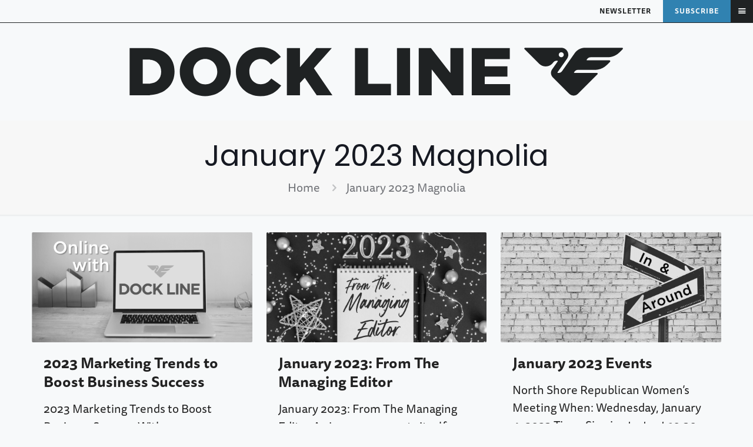

--- FILE ---
content_type: text/html; charset=UTF-8
request_url: https://docklinemagazine.com/tag/january-2023-ma/
body_size: 34617
content:
<!DOCTYPE html>
<html lang="en-US" class="no-js " itemscope itemtype="https://schema.org/WebPage" >

<head>

<meta charset="UTF-8" />
<script type="text/javascript">
/* <![CDATA[ */
var gform;gform||(document.addEventListener("gform_main_scripts_loaded",function(){gform.scriptsLoaded=!0}),document.addEventListener("gform/theme/scripts_loaded",function(){gform.themeScriptsLoaded=!0}),window.addEventListener("DOMContentLoaded",function(){gform.domLoaded=!0}),gform={domLoaded:!1,scriptsLoaded:!1,themeScriptsLoaded:!1,isFormEditor:()=>"function"==typeof InitializeEditor,callIfLoaded:function(o){return!(!gform.domLoaded||!gform.scriptsLoaded||!gform.themeScriptsLoaded&&!gform.isFormEditor()||(gform.isFormEditor()&&console.warn("The use of gform.initializeOnLoaded() is deprecated in the form editor context and will be removed in Gravity Forms 3.1."),o(),0))},initializeOnLoaded:function(o){gform.callIfLoaded(o)||(document.addEventListener("gform_main_scripts_loaded",()=>{gform.scriptsLoaded=!0,gform.callIfLoaded(o)}),document.addEventListener("gform/theme/scripts_loaded",()=>{gform.themeScriptsLoaded=!0,gform.callIfLoaded(o)}),window.addEventListener("DOMContentLoaded",()=>{gform.domLoaded=!0,gform.callIfLoaded(o)}))},hooks:{action:{},filter:{}},addAction:function(o,r,e,t){gform.addHook("action",o,r,e,t)},addFilter:function(o,r,e,t){gform.addHook("filter",o,r,e,t)},doAction:function(o){gform.doHook("action",o,arguments)},applyFilters:function(o){return gform.doHook("filter",o,arguments)},removeAction:function(o,r){gform.removeHook("action",o,r)},removeFilter:function(o,r,e){gform.removeHook("filter",o,r,e)},addHook:function(o,r,e,t,n){null==gform.hooks[o][r]&&(gform.hooks[o][r]=[]);var d=gform.hooks[o][r];null==n&&(n=r+"_"+d.length),gform.hooks[o][r].push({tag:n,callable:e,priority:t=null==t?10:t})},doHook:function(r,o,e){var t;if(e=Array.prototype.slice.call(e,1),null!=gform.hooks[r][o]&&((o=gform.hooks[r][o]).sort(function(o,r){return o.priority-r.priority}),o.forEach(function(o){"function"!=typeof(t=o.callable)&&(t=window[t]),"action"==r?t.apply(null,e):e[0]=t.apply(null,e)})),"filter"==r)return e[0]},removeHook:function(o,r,t,n){var e;null!=gform.hooks[o][r]&&(e=(e=gform.hooks[o][r]).filter(function(o,r,e){return!!(null!=n&&n!=o.tag||null!=t&&t!=o.priority)}),gform.hooks[o][r]=e)}});
/* ]]> */
</script>

<meta name='robots' content='index, follow, max-image-preview:large, max-snippet:-1, max-video-preview:-1' />
<meta name="description" content="A Texas Based National Magazine"/>
<link rel="alternate" hreflang="en-US" href="https://docklinemagazine.com/tag/january-2023-ma/"/>

<link rel="stylesheet" href="https://use.typekit.net/nai7iie.css"><meta name="format-detection" content="telephone=no">
<meta name="viewport" content="width=device-width, initial-scale=1, maximum-scale=1" />
<meta name="theme-color" content="#ffffff" media="(prefers-color-scheme: light)">
<meta name="theme-color" content="#ffffff" media="(prefers-color-scheme: dark)">

	<!-- This site is optimized with the Yoast SEO Premium plugin v21.4 (Yoast SEO v26.7) - https://yoast.com/wordpress/plugins/seo/ -->
	<title>January 2023 Magnolia Archives - Dock Line Magazine</title>
	<link rel="canonical" href="https://docklinemagazine.com/tag/january-2023-ma/" />
	<meta property="og:locale" content="en_US" />
	<meta property="og:type" content="article" />
	<meta property="og:title" content="January 2023 Magnolia Archives" />
	<meta property="og:url" content="https://docklinemagazine.com/tag/january-2023-ma/" />
	<meta property="og:site_name" content="Dock Line Magazine" />
	<meta property="og:image" content="https://docklinemagazine.com/wp-content/uploads/2021/08/88015296_2960462990677746_8352510483504300032_n.png" />
	<meta property="og:image:width" content="1709" />
	<meta property="og:image:height" content="650" />
	<meta property="og:image:type" content="image/png" />
	<meta name="twitter:card" content="summary_large_image" />
	<meta name="twitter:site" content="@docklinemaginc" />
	<script type="application/ld+json" class="yoast-schema-graph">{"@context":"https://schema.org","@graph":[{"@type":"CollectionPage","@id":"https://docklinemagazine.com/tag/january-2023-ma/","url":"https://docklinemagazine.com/tag/january-2023-ma/","name":"January 2023 Magnolia Archives - Dock Line Magazine","isPartOf":{"@id":"https://docklinemagazine.com/#website"},"primaryImageOfPage":{"@id":"https://docklinemagazine.com/tag/january-2023-ma/#primaryimage"},"image":{"@id":"https://docklinemagazine.com/tag/january-2023-ma/#primaryimage"},"thumbnailUrl":"https://docklinemagazine.com/wp-content/uploads/2021/07/Header-Online-with-Dock-Line2.png","breadcrumb":{"@id":"https://docklinemagazine.com/tag/january-2023-ma/#breadcrumb"},"inLanguage":"en-US"},{"@type":"ImageObject","inLanguage":"en-US","@id":"https://docklinemagazine.com/tag/january-2023-ma/#primaryimage","url":"https://docklinemagazine.com/wp-content/uploads/2021/07/Header-Online-with-Dock-Line2.png","contentUrl":"https://docklinemagazine.com/wp-content/uploads/2021/07/Header-Online-with-Dock-Line2.png","width":1920,"height":956},{"@type":"BreadcrumbList","@id":"https://docklinemagazine.com/tag/january-2023-ma/#breadcrumb","itemListElement":[{"@type":"ListItem","position":1,"name":"Home","item":"https://docklinemagazine.com/"},{"@type":"ListItem","position":2,"name":"January 2023 Magnolia"}]},{"@type":"WebSite","@id":"https://docklinemagazine.com/#website","url":"https://docklinemagazine.com/","name":"Dock Line Magazine","description":"A Texas Based National Magazine","publisher":{"@id":"https://docklinemagazine.com/#organization"},"potentialAction":[{"@type":"SearchAction","target":{"@type":"EntryPoint","urlTemplate":"https://docklinemagazine.com/?s={search_term_string}"},"query-input":{"@type":"PropertyValueSpecification","valueRequired":true,"valueName":"search_term_string"}}],"inLanguage":"en-US"},{"@type":"Organization","@id":"https://docklinemagazine.com/#organization","name":"Dock Line Magazine, Inc.","url":"https://docklinemagazine.com/","logo":{"@type":"ImageObject","inLanguage":"en-US","@id":"https://docklinemagazine.com/#/schema/logo/image/","url":"https://docklinemagazine.com/wp-content/uploads/2020/09/Asset-2@3x.png","contentUrl":"https://docklinemagazine.com/wp-content/uploads/2020/09/Asset-2@3x.png","width":1920,"height":490,"caption":"Dock Line Magazine, Inc."},"image":{"@id":"https://docklinemagazine.com/#/schema/logo/image/"},"sameAs":["https://www.facebook.com/DockLineMagazine/","https://x.com/docklinemaginc","https://instagram.com/docklinemarketing","https://www.linkedin.com/company/dock-line-marketing/"]}]}</script>
	<!-- / Yoast SEO Premium plugin. -->


<link rel='dns-prefetch' href='//www.googletagmanager.com' />
<link rel='dns-prefetch' href='//fonts.googleapis.com' />
<link rel="alternate" type="application/rss+xml" title="Dock Line Magazine &raquo; Feed" href="https://docklinemagazine.com/feed/" />
<link rel="alternate" type="application/rss+xml" title="Dock Line Magazine &raquo; Comments Feed" href="https://docklinemagazine.com/comments/feed/" />
<link rel="alternate" type="application/rss+xml" title="Dock Line Magazine &raquo; January 2023 Magnolia Tag Feed" href="https://docklinemagazine.com/tag/january-2023-ma/feed/" />
<style id='wp-img-auto-sizes-contain-inline-css' type='text/css'>
img:is([sizes=auto i],[sizes^="auto," i]){contain-intrinsic-size:3000px 1500px}
/*# sourceURL=wp-img-auto-sizes-contain-inline-css */
</style>
<style id='wp-emoji-styles-inline-css' type='text/css'>

	img.wp-smiley, img.emoji {
		display: inline !important;
		border: none !important;
		box-shadow: none !important;
		height: 1em !important;
		width: 1em !important;
		margin: 0 0.07em !important;
		vertical-align: -0.1em !important;
		background: none !important;
		padding: 0 !important;
	}
/*# sourceURL=wp-emoji-styles-inline-css */
</style>
<style id='wp-block-library-inline-css' type='text/css'>
:root{--wp-block-synced-color:#7a00df;--wp-block-synced-color--rgb:122,0,223;--wp-bound-block-color:var(--wp-block-synced-color);--wp-editor-canvas-background:#ddd;--wp-admin-theme-color:#007cba;--wp-admin-theme-color--rgb:0,124,186;--wp-admin-theme-color-darker-10:#006ba1;--wp-admin-theme-color-darker-10--rgb:0,107,160.5;--wp-admin-theme-color-darker-20:#005a87;--wp-admin-theme-color-darker-20--rgb:0,90,135;--wp-admin-border-width-focus:2px}@media (min-resolution:192dpi){:root{--wp-admin-border-width-focus:1.5px}}.wp-element-button{cursor:pointer}:root .has-very-light-gray-background-color{background-color:#eee}:root .has-very-dark-gray-background-color{background-color:#313131}:root .has-very-light-gray-color{color:#eee}:root .has-very-dark-gray-color{color:#313131}:root .has-vivid-green-cyan-to-vivid-cyan-blue-gradient-background{background:linear-gradient(135deg,#00d084,#0693e3)}:root .has-purple-crush-gradient-background{background:linear-gradient(135deg,#34e2e4,#4721fb 50%,#ab1dfe)}:root .has-hazy-dawn-gradient-background{background:linear-gradient(135deg,#faaca8,#dad0ec)}:root .has-subdued-olive-gradient-background{background:linear-gradient(135deg,#fafae1,#67a671)}:root .has-atomic-cream-gradient-background{background:linear-gradient(135deg,#fdd79a,#004a59)}:root .has-nightshade-gradient-background{background:linear-gradient(135deg,#330968,#31cdcf)}:root .has-midnight-gradient-background{background:linear-gradient(135deg,#020381,#2874fc)}:root{--wp--preset--font-size--normal:16px;--wp--preset--font-size--huge:42px}.has-regular-font-size{font-size:1em}.has-larger-font-size{font-size:2.625em}.has-normal-font-size{font-size:var(--wp--preset--font-size--normal)}.has-huge-font-size{font-size:var(--wp--preset--font-size--huge)}.has-text-align-center{text-align:center}.has-text-align-left{text-align:left}.has-text-align-right{text-align:right}.has-fit-text{white-space:nowrap!important}#end-resizable-editor-section{display:none}.aligncenter{clear:both}.items-justified-left{justify-content:flex-start}.items-justified-center{justify-content:center}.items-justified-right{justify-content:flex-end}.items-justified-space-between{justify-content:space-between}.screen-reader-text{border:0;clip-path:inset(50%);height:1px;margin:-1px;overflow:hidden;padding:0;position:absolute;width:1px;word-wrap:normal!important}.screen-reader-text:focus{background-color:#ddd;clip-path:none;color:#444;display:block;font-size:1em;height:auto;left:5px;line-height:normal;padding:15px 23px 14px;text-decoration:none;top:5px;width:auto;z-index:100000}html :where(.has-border-color){border-style:solid}html :where([style*=border-top-color]){border-top-style:solid}html :where([style*=border-right-color]){border-right-style:solid}html :where([style*=border-bottom-color]){border-bottom-style:solid}html :where([style*=border-left-color]){border-left-style:solid}html :where([style*=border-width]){border-style:solid}html :where([style*=border-top-width]){border-top-style:solid}html :where([style*=border-right-width]){border-right-style:solid}html :where([style*=border-bottom-width]){border-bottom-style:solid}html :where([style*=border-left-width]){border-left-style:solid}html :where(img[class*=wp-image-]){height:auto;max-width:100%}:where(figure){margin:0 0 1em}html :where(.is-position-sticky){--wp-admin--admin-bar--position-offset:var(--wp-admin--admin-bar--height,0px)}@media screen and (max-width:600px){html :where(.is-position-sticky){--wp-admin--admin-bar--position-offset:0px}}

/*# sourceURL=wp-block-library-inline-css */
</style><style id='global-styles-inline-css' type='text/css'>
:root{--wp--preset--aspect-ratio--square: 1;--wp--preset--aspect-ratio--4-3: 4/3;--wp--preset--aspect-ratio--3-4: 3/4;--wp--preset--aspect-ratio--3-2: 3/2;--wp--preset--aspect-ratio--2-3: 2/3;--wp--preset--aspect-ratio--16-9: 16/9;--wp--preset--aspect-ratio--9-16: 9/16;--wp--preset--color--black: #000000;--wp--preset--color--cyan-bluish-gray: #abb8c3;--wp--preset--color--white: #ffffff;--wp--preset--color--pale-pink: #f78da7;--wp--preset--color--vivid-red: #cf2e2e;--wp--preset--color--luminous-vivid-orange: #ff6900;--wp--preset--color--luminous-vivid-amber: #fcb900;--wp--preset--color--light-green-cyan: #7bdcb5;--wp--preset--color--vivid-green-cyan: #00d084;--wp--preset--color--pale-cyan-blue: #8ed1fc;--wp--preset--color--vivid-cyan-blue: #0693e3;--wp--preset--color--vivid-purple: #9b51e0;--wp--preset--gradient--vivid-cyan-blue-to-vivid-purple: linear-gradient(135deg,rgb(6,147,227) 0%,rgb(155,81,224) 100%);--wp--preset--gradient--light-green-cyan-to-vivid-green-cyan: linear-gradient(135deg,rgb(122,220,180) 0%,rgb(0,208,130) 100%);--wp--preset--gradient--luminous-vivid-amber-to-luminous-vivid-orange: linear-gradient(135deg,rgb(252,185,0) 0%,rgb(255,105,0) 100%);--wp--preset--gradient--luminous-vivid-orange-to-vivid-red: linear-gradient(135deg,rgb(255,105,0) 0%,rgb(207,46,46) 100%);--wp--preset--gradient--very-light-gray-to-cyan-bluish-gray: linear-gradient(135deg,rgb(238,238,238) 0%,rgb(169,184,195) 100%);--wp--preset--gradient--cool-to-warm-spectrum: linear-gradient(135deg,rgb(74,234,220) 0%,rgb(151,120,209) 20%,rgb(207,42,186) 40%,rgb(238,44,130) 60%,rgb(251,105,98) 80%,rgb(254,248,76) 100%);--wp--preset--gradient--blush-light-purple: linear-gradient(135deg,rgb(255,206,236) 0%,rgb(152,150,240) 100%);--wp--preset--gradient--blush-bordeaux: linear-gradient(135deg,rgb(254,205,165) 0%,rgb(254,45,45) 50%,rgb(107,0,62) 100%);--wp--preset--gradient--luminous-dusk: linear-gradient(135deg,rgb(255,203,112) 0%,rgb(199,81,192) 50%,rgb(65,88,208) 100%);--wp--preset--gradient--pale-ocean: linear-gradient(135deg,rgb(255,245,203) 0%,rgb(182,227,212) 50%,rgb(51,167,181) 100%);--wp--preset--gradient--electric-grass: linear-gradient(135deg,rgb(202,248,128) 0%,rgb(113,206,126) 100%);--wp--preset--gradient--midnight: linear-gradient(135deg,rgb(2,3,129) 0%,rgb(40,116,252) 100%);--wp--preset--font-size--small: 13px;--wp--preset--font-size--medium: 20px;--wp--preset--font-size--large: 36px;--wp--preset--font-size--x-large: 42px;--wp--preset--spacing--20: 0.44rem;--wp--preset--spacing--30: 0.67rem;--wp--preset--spacing--40: 1rem;--wp--preset--spacing--50: 1.5rem;--wp--preset--spacing--60: 2.25rem;--wp--preset--spacing--70: 3.38rem;--wp--preset--spacing--80: 5.06rem;--wp--preset--shadow--natural: 6px 6px 9px rgba(0, 0, 0, 0.2);--wp--preset--shadow--deep: 12px 12px 50px rgba(0, 0, 0, 0.4);--wp--preset--shadow--sharp: 6px 6px 0px rgba(0, 0, 0, 0.2);--wp--preset--shadow--outlined: 6px 6px 0px -3px rgb(255, 255, 255), 6px 6px rgb(0, 0, 0);--wp--preset--shadow--crisp: 6px 6px 0px rgb(0, 0, 0);}:where(.is-layout-flex){gap: 0.5em;}:where(.is-layout-grid){gap: 0.5em;}body .is-layout-flex{display: flex;}.is-layout-flex{flex-wrap: wrap;align-items: center;}.is-layout-flex > :is(*, div){margin: 0;}body .is-layout-grid{display: grid;}.is-layout-grid > :is(*, div){margin: 0;}:where(.wp-block-columns.is-layout-flex){gap: 2em;}:where(.wp-block-columns.is-layout-grid){gap: 2em;}:where(.wp-block-post-template.is-layout-flex){gap: 1.25em;}:where(.wp-block-post-template.is-layout-grid){gap: 1.25em;}.has-black-color{color: var(--wp--preset--color--black) !important;}.has-cyan-bluish-gray-color{color: var(--wp--preset--color--cyan-bluish-gray) !important;}.has-white-color{color: var(--wp--preset--color--white) !important;}.has-pale-pink-color{color: var(--wp--preset--color--pale-pink) !important;}.has-vivid-red-color{color: var(--wp--preset--color--vivid-red) !important;}.has-luminous-vivid-orange-color{color: var(--wp--preset--color--luminous-vivid-orange) !important;}.has-luminous-vivid-amber-color{color: var(--wp--preset--color--luminous-vivid-amber) !important;}.has-light-green-cyan-color{color: var(--wp--preset--color--light-green-cyan) !important;}.has-vivid-green-cyan-color{color: var(--wp--preset--color--vivid-green-cyan) !important;}.has-pale-cyan-blue-color{color: var(--wp--preset--color--pale-cyan-blue) !important;}.has-vivid-cyan-blue-color{color: var(--wp--preset--color--vivid-cyan-blue) !important;}.has-vivid-purple-color{color: var(--wp--preset--color--vivid-purple) !important;}.has-black-background-color{background-color: var(--wp--preset--color--black) !important;}.has-cyan-bluish-gray-background-color{background-color: var(--wp--preset--color--cyan-bluish-gray) !important;}.has-white-background-color{background-color: var(--wp--preset--color--white) !important;}.has-pale-pink-background-color{background-color: var(--wp--preset--color--pale-pink) !important;}.has-vivid-red-background-color{background-color: var(--wp--preset--color--vivid-red) !important;}.has-luminous-vivid-orange-background-color{background-color: var(--wp--preset--color--luminous-vivid-orange) !important;}.has-luminous-vivid-amber-background-color{background-color: var(--wp--preset--color--luminous-vivid-amber) !important;}.has-light-green-cyan-background-color{background-color: var(--wp--preset--color--light-green-cyan) !important;}.has-vivid-green-cyan-background-color{background-color: var(--wp--preset--color--vivid-green-cyan) !important;}.has-pale-cyan-blue-background-color{background-color: var(--wp--preset--color--pale-cyan-blue) !important;}.has-vivid-cyan-blue-background-color{background-color: var(--wp--preset--color--vivid-cyan-blue) !important;}.has-vivid-purple-background-color{background-color: var(--wp--preset--color--vivid-purple) !important;}.has-black-border-color{border-color: var(--wp--preset--color--black) !important;}.has-cyan-bluish-gray-border-color{border-color: var(--wp--preset--color--cyan-bluish-gray) !important;}.has-white-border-color{border-color: var(--wp--preset--color--white) !important;}.has-pale-pink-border-color{border-color: var(--wp--preset--color--pale-pink) !important;}.has-vivid-red-border-color{border-color: var(--wp--preset--color--vivid-red) !important;}.has-luminous-vivid-orange-border-color{border-color: var(--wp--preset--color--luminous-vivid-orange) !important;}.has-luminous-vivid-amber-border-color{border-color: var(--wp--preset--color--luminous-vivid-amber) !important;}.has-light-green-cyan-border-color{border-color: var(--wp--preset--color--light-green-cyan) !important;}.has-vivid-green-cyan-border-color{border-color: var(--wp--preset--color--vivid-green-cyan) !important;}.has-pale-cyan-blue-border-color{border-color: var(--wp--preset--color--pale-cyan-blue) !important;}.has-vivid-cyan-blue-border-color{border-color: var(--wp--preset--color--vivid-cyan-blue) !important;}.has-vivid-purple-border-color{border-color: var(--wp--preset--color--vivid-purple) !important;}.has-vivid-cyan-blue-to-vivid-purple-gradient-background{background: var(--wp--preset--gradient--vivid-cyan-blue-to-vivid-purple) !important;}.has-light-green-cyan-to-vivid-green-cyan-gradient-background{background: var(--wp--preset--gradient--light-green-cyan-to-vivid-green-cyan) !important;}.has-luminous-vivid-amber-to-luminous-vivid-orange-gradient-background{background: var(--wp--preset--gradient--luminous-vivid-amber-to-luminous-vivid-orange) !important;}.has-luminous-vivid-orange-to-vivid-red-gradient-background{background: var(--wp--preset--gradient--luminous-vivid-orange-to-vivid-red) !important;}.has-very-light-gray-to-cyan-bluish-gray-gradient-background{background: var(--wp--preset--gradient--very-light-gray-to-cyan-bluish-gray) !important;}.has-cool-to-warm-spectrum-gradient-background{background: var(--wp--preset--gradient--cool-to-warm-spectrum) !important;}.has-blush-light-purple-gradient-background{background: var(--wp--preset--gradient--blush-light-purple) !important;}.has-blush-bordeaux-gradient-background{background: var(--wp--preset--gradient--blush-bordeaux) !important;}.has-luminous-dusk-gradient-background{background: var(--wp--preset--gradient--luminous-dusk) !important;}.has-pale-ocean-gradient-background{background: var(--wp--preset--gradient--pale-ocean) !important;}.has-electric-grass-gradient-background{background: var(--wp--preset--gradient--electric-grass) !important;}.has-midnight-gradient-background{background: var(--wp--preset--gradient--midnight) !important;}.has-small-font-size{font-size: var(--wp--preset--font-size--small) !important;}.has-medium-font-size{font-size: var(--wp--preset--font-size--medium) !important;}.has-large-font-size{font-size: var(--wp--preset--font-size--large) !important;}.has-x-large-font-size{font-size: var(--wp--preset--font-size--x-large) !important;}
/*# sourceURL=global-styles-inline-css */
</style>

<style id='classic-theme-styles-inline-css' type='text/css'>
/*! This file is auto-generated */
.wp-block-button__link{color:#fff;background-color:#32373c;border-radius:9999px;box-shadow:none;text-decoration:none;padding:calc(.667em + 2px) calc(1.333em + 2px);font-size:1.125em}.wp-block-file__button{background:#32373c;color:#fff;text-decoration:none}
/*# sourceURL=/wp-includes/css/classic-themes.min.css */
</style>
<link rel='stylesheet' id='mfn-be-css' href='https://docklinemagazine.com/wp-content/themes/betheme/css/be.css?ver=28.2.1' type='text/css' media='all' />
<link rel='stylesheet' id='mfn-animations-css' href='https://docklinemagazine.com/wp-content/themes/betheme/assets/animations/animations.min.css?ver=28.2.1' type='text/css' media='all' />
<link rel='stylesheet' id='mfn-font-awesome-css' href='https://docklinemagazine.com/wp-content/themes/betheme/fonts/fontawesome/fontawesome.css?ver=28.2.1' type='text/css' media='all' />
<link rel='stylesheet' id='mfn-responsive-css' href='https://docklinemagazine.com/wp-content/themes/betheme/css/responsive.css?ver=28.2.1' type='text/css' media='all' />
<style type="text/css">@font-face {font-family:Poppins;font-style:normal;font-weight:400;src:url(/cf-fonts/s/poppins/5.0.11/devanagari/400/normal.woff2);unicode-range:U+0900-097F,U+1CD0-1CF9,U+200C-200D,U+20A8,U+20B9,U+25CC,U+A830-A839,U+A8E0-A8FF;font-display:swap;}@font-face {font-family:Poppins;font-style:normal;font-weight:400;src:url(/cf-fonts/s/poppins/5.0.11/latin-ext/400/normal.woff2);unicode-range:U+0100-02AF,U+0304,U+0308,U+0329,U+1E00-1E9F,U+1EF2-1EFF,U+2020,U+20A0-20AB,U+20AD-20CF,U+2113,U+2C60-2C7F,U+A720-A7FF;font-display:swap;}@font-face {font-family:Poppins;font-style:normal;font-weight:400;src:url(/cf-fonts/s/poppins/5.0.11/latin/400/normal.woff2);unicode-range:U+0000-00FF,U+0131,U+0152-0153,U+02BB-02BC,U+02C6,U+02DA,U+02DC,U+0304,U+0308,U+0329,U+2000-206F,U+2074,U+20AC,U+2122,U+2191,U+2193,U+2212,U+2215,U+FEFF,U+FFFD;font-display:swap;}@font-face {font-family:Poppins;font-style:normal;font-weight:300;src:url(/cf-fonts/s/poppins/5.0.11/latin/300/normal.woff2);unicode-range:U+0000-00FF,U+0131,U+0152-0153,U+02BB-02BC,U+02C6,U+02DA,U+02DC,U+0304,U+0308,U+0329,U+2000-206F,U+2074,U+20AC,U+2122,U+2191,U+2193,U+2212,U+2215,U+FEFF,U+FFFD;font-display:swap;}@font-face {font-family:Poppins;font-style:normal;font-weight:300;src:url(/cf-fonts/s/poppins/5.0.11/latin-ext/300/normal.woff2);unicode-range:U+0100-02AF,U+0304,U+0308,U+0329,U+1E00-1E9F,U+1EF2-1EFF,U+2020,U+20A0-20AB,U+20AD-20CF,U+2113,U+2C60-2C7F,U+A720-A7FF;font-display:swap;}@font-face {font-family:Poppins;font-style:normal;font-weight:300;src:url(/cf-fonts/s/poppins/5.0.11/devanagari/300/normal.woff2);unicode-range:U+0900-097F,U+1CD0-1CF9,U+200C-200D,U+20A8,U+20B9,U+25CC,U+A830-A839,U+A8E0-A8FF;font-display:swap;}@font-face {font-family:Poppins;font-style:italic;font-weight:400;src:url(/cf-fonts/s/poppins/5.0.11/latin-ext/400/italic.woff2);unicode-range:U+0100-02AF,U+0304,U+0308,U+0329,U+1E00-1E9F,U+1EF2-1EFF,U+2020,U+20A0-20AB,U+20AD-20CF,U+2113,U+2C60-2C7F,U+A720-A7FF;font-display:swap;}@font-face {font-family:Poppins;font-style:italic;font-weight:400;src:url(/cf-fonts/s/poppins/5.0.11/devanagari/400/italic.woff2);unicode-range:U+0900-097F,U+1CD0-1CF9,U+200C-200D,U+20A8,U+20B9,U+25CC,U+A830-A839,U+A8E0-A8FF;font-display:swap;}@font-face {font-family:Poppins;font-style:italic;font-weight:400;src:url(/cf-fonts/s/poppins/5.0.11/latin/400/italic.woff2);unicode-range:U+0000-00FF,U+0131,U+0152-0153,U+02BB-02BC,U+02C6,U+02DA,U+02DC,U+0304,U+0308,U+0329,U+2000-206F,U+2074,U+20AC,U+2122,U+2191,U+2193,U+2212,U+2215,U+FEFF,U+FFFD;font-display:swap;}@font-face {font-family:Poppins;font-style:normal;font-weight:500;src:url(/cf-fonts/s/poppins/5.0.11/devanagari/500/normal.woff2);unicode-range:U+0900-097F,U+1CD0-1CF9,U+200C-200D,U+20A8,U+20B9,U+25CC,U+A830-A839,U+A8E0-A8FF;font-display:swap;}@font-face {font-family:Poppins;font-style:normal;font-weight:500;src:url(/cf-fonts/s/poppins/5.0.11/latin/500/normal.woff2);unicode-range:U+0000-00FF,U+0131,U+0152-0153,U+02BB-02BC,U+02C6,U+02DA,U+02DC,U+0304,U+0308,U+0329,U+2000-206F,U+2074,U+20AC,U+2122,U+2191,U+2193,U+2212,U+2215,U+FEFF,U+FFFD;font-display:swap;}@font-face {font-family:Poppins;font-style:normal;font-weight:500;src:url(/cf-fonts/s/poppins/5.0.11/latin-ext/500/normal.woff2);unicode-range:U+0100-02AF,U+0304,U+0308,U+0329,U+1E00-1E9F,U+1EF2-1EFF,U+2020,U+20A0-20AB,U+20AD-20CF,U+2113,U+2C60-2C7F,U+A720-A7FF;font-display:swap;}@font-face {font-family:Poppins;font-style:normal;font-weight:600;src:url(/cf-fonts/s/poppins/5.0.11/latin/600/normal.woff2);unicode-range:U+0000-00FF,U+0131,U+0152-0153,U+02BB-02BC,U+02C6,U+02DA,U+02DC,U+0304,U+0308,U+0329,U+2000-206F,U+2074,U+20AC,U+2122,U+2191,U+2193,U+2212,U+2215,U+FEFF,U+FFFD;font-display:swap;}@font-face {font-family:Poppins;font-style:normal;font-weight:600;src:url(/cf-fonts/s/poppins/5.0.11/latin-ext/600/normal.woff2);unicode-range:U+0100-02AF,U+0304,U+0308,U+0329,U+1E00-1E9F,U+1EF2-1EFF,U+2020,U+20A0-20AB,U+20AD-20CF,U+2113,U+2C60-2C7F,U+A720-A7FF;font-display:swap;}@font-face {font-family:Poppins;font-style:normal;font-weight:600;src:url(/cf-fonts/s/poppins/5.0.11/devanagari/600/normal.woff2);unicode-range:U+0900-097F,U+1CD0-1CF9,U+200C-200D,U+20A8,U+20B9,U+25CC,U+A830-A839,U+A8E0-A8FF;font-display:swap;}@font-face {font-family:Poppins;font-style:normal;font-weight:700;src:url(/cf-fonts/s/poppins/5.0.11/latin/700/normal.woff2);unicode-range:U+0000-00FF,U+0131,U+0152-0153,U+02BB-02BC,U+02C6,U+02DA,U+02DC,U+0304,U+0308,U+0329,U+2000-206F,U+2074,U+20AC,U+2122,U+2191,U+2193,U+2212,U+2215,U+FEFF,U+FFFD;font-display:swap;}@font-face {font-family:Poppins;font-style:normal;font-weight:700;src:url(/cf-fonts/s/poppins/5.0.11/devanagari/700/normal.woff2);unicode-range:U+0900-097F,U+1CD0-1CF9,U+200C-200D,U+20A8,U+20B9,U+25CC,U+A830-A839,U+A8E0-A8FF;font-display:swap;}@font-face {font-family:Poppins;font-style:normal;font-weight:700;src:url(/cf-fonts/s/poppins/5.0.11/latin-ext/700/normal.woff2);unicode-range:U+0100-02AF,U+0304,U+0308,U+0329,U+1E00-1E9F,U+1EF2-1EFF,U+2020,U+20A0-20AB,U+20AD-20CF,U+2113,U+2C60-2C7F,U+A720-A7FF;font-display:swap;}@font-face {font-family:Poppins;font-style:italic;font-weight:700;src:url(/cf-fonts/s/poppins/5.0.11/latin/700/italic.woff2);unicode-range:U+0000-00FF,U+0131,U+0152-0153,U+02BB-02BC,U+02C6,U+02DA,U+02DC,U+0304,U+0308,U+0329,U+2000-206F,U+2074,U+20AC,U+2122,U+2191,U+2193,U+2212,U+2215,U+FEFF,U+FFFD;font-display:swap;}@font-face {font-family:Poppins;font-style:italic;font-weight:700;src:url(/cf-fonts/s/poppins/5.0.11/latin-ext/700/italic.woff2);unicode-range:U+0100-02AF,U+0304,U+0308,U+0329,U+1E00-1E9F,U+1EF2-1EFF,U+2020,U+20A0-20AB,U+20AD-20CF,U+2113,U+2C60-2C7F,U+A720-A7FF;font-display:swap;}@font-face {font-family:Poppins;font-style:italic;font-weight:700;src:url(/cf-fonts/s/poppins/5.0.11/devanagari/700/italic.woff2);unicode-range:U+0900-097F,U+1CD0-1CF9,U+200C-200D,U+20A8,U+20B9,U+25CC,U+A830-A839,U+A8E0-A8FF;font-display:swap;}</style>
<link rel='stylesheet' id='carousel-slider-frontend-css' href='https://docklinemagazine.com/wp-content/plugins/carousel-slider/assets/css/frontend.css?ver=2.2.16' type='text/css' media='all' />
<style id='mfn-dynamic-inline-css' type='text/css'>
html{background-color:#f7f9fa}#Wrapper,#Content,.mfn-popup .mfn-popup-content,.mfn-off-canvas-sidebar .mfn-off-canvas-content-wrapper,.mfn-cart-holder,.mfn-header-login,#Top_bar .search_wrapper,#Top_bar .top_bar_right .mfn-live-search-box,.column_livesearch .mfn-live-search-wrapper,.column_livesearch .mfn-live-search-box{background-color:#f7f9fa}.layout-boxed.mfn-bebuilder-header.mfn-ui #Wrapper .mfn-only-sample-content{background-color:#f7f9fa}body:not(.template-slider) #Header{min-height:250px}body.header-below:not(.template-slider) #Header{padding-top:250px}#Footer .widgets_wrapper{padding:70px 0}.has-search-overlay.search-overlay-opened #search-overlay{background-color:rgba(0,0,0,0.6)}.elementor-page.elementor-default #Content .the_content .section_wrapper{max-width:100%}.elementor-page.elementor-default #Content .section.the_content{width:100%}.elementor-page.elementor-default #Content .section_wrapper .the_content_wrapper{margin-left:0;margin-right:0;width:100%}body,span.date_label,.timeline_items li h3 span,input[type="date"],input[type="text"],input[type="password"],input[type="tel"],input[type="email"],input[type="url"],textarea,select,.offer_li .title h3,.mfn-menu-item-megamenu{font-family:"Poppins",-apple-system,BlinkMacSystemFont,"Segoe UI",Roboto,Oxygen-Sans,Ubuntu,Cantarell,"Helvetica Neue",sans-serif}.lead,.big{font-family:"Poppins",-apple-system,BlinkMacSystemFont,"Segoe UI",Roboto,Oxygen-Sans,Ubuntu,Cantarell,"Helvetica Neue",sans-serif}#menu > ul > li > a,#overlay-menu ul li a{font-family:"Poppins",-apple-system,BlinkMacSystemFont,"Segoe UI",Roboto,Oxygen-Sans,Ubuntu,Cantarell,"Helvetica Neue",sans-serif}#Subheader .title{font-family:"Poppins",-apple-system,BlinkMacSystemFont,"Segoe UI",Roboto,Oxygen-Sans,Ubuntu,Cantarell,"Helvetica Neue",sans-serif}h1,h2,h3,h4,.text-logo #logo{font-family:"Poppins",-apple-system,BlinkMacSystemFont,"Segoe UI",Roboto,Oxygen-Sans,Ubuntu,Cantarell,"Helvetica Neue",sans-serif}h5,h6{font-family:"Poppins",-apple-system,BlinkMacSystemFont,"Segoe UI",Roboto,Oxygen-Sans,Ubuntu,Cantarell,"Helvetica Neue",sans-serif}blockquote{font-family:"Poppins",-apple-system,BlinkMacSystemFont,"Segoe UI",Roboto,Oxygen-Sans,Ubuntu,Cantarell,"Helvetica Neue",sans-serif}.chart_box .chart .num,.counter .desc_wrapper .number-wrapper,.how_it_works .image .number,.pricing-box .plan-header .price,.quick_fact .number-wrapper,.woocommerce .product div.entry-summary .price{font-family:"Poppins",-apple-system,BlinkMacSystemFont,"Segoe UI",Roboto,Oxygen-Sans,Ubuntu,Cantarell,"Helvetica Neue",sans-serif}body,.mfn-menu-item-megamenu{font-size:15px;line-height:28px;font-weight:400;letter-spacing:0px}.lead,.big{font-size:17px;line-height:30px;font-weight:400;letter-spacing:0px}#menu > ul > li > a,#overlay-menu ul li a{font-size:15px;font-weight:500;letter-spacing:0px}#overlay-menu ul li a{line-height:22.5px}#Subheader .title{font-size:50px;line-height:60px;font-weight:400;letter-spacing:0px}h1,.text-logo #logo{font-size:50px;line-height:60px;font-weight:500;letter-spacing:0px}h2{font-size:40px;line-height:50px;font-weight:500;letter-spacing:0px}h3,.woocommerce ul.products li.product h3,.woocommerce #customer_login h2{font-size:30px;line-height:40px;font-weight:400;letter-spacing:0px}h4,.woocommerce .woocommerce-order-details__title,.woocommerce .wc-bacs-bank-details-heading,.woocommerce .woocommerce-customer-details h2{font-size:20px;line-height:30px;font-weight:600;letter-spacing:0px}h5{font-size:18px;line-height:30px;font-weight:400;letter-spacing:0px}h6{font-size:15px;line-height:26px;font-weight:700;letter-spacing:0px}#Intro .intro-title{font-size:70px;line-height:70px;font-weight:400;letter-spacing:0px}@media only screen and (min-width:768px) and (max-width:959px){body,.mfn-menu-item-megamenu{font-size:13px;line-height:24px;font-weight:400;letter-spacing:0px}.lead,.big{font-size:14px;line-height:26px;font-weight:400;letter-spacing:0px}#menu > ul > li > a,#overlay-menu ul li a{font-size:13px;font-weight:500;letter-spacing:0px}#overlay-menu ul li a{line-height:19.5px}#Subheader .title{font-size:43px;line-height:51px;font-weight:400;letter-spacing:0px}h1,.text-logo #logo{font-size:43px;line-height:51px;font-weight:500;letter-spacing:0px}h2{font-size:34px;line-height:43px;font-weight:500;letter-spacing:0px}h3,.woocommerce ul.products li.product h3,.woocommerce #customer_login h2{font-size:26px;line-height:34px;font-weight:400;letter-spacing:0px}h4,.woocommerce .woocommerce-order-details__title,.woocommerce .wc-bacs-bank-details-heading,.woocommerce .woocommerce-customer-details h2{font-size:17px;line-height:26px;font-weight:600;letter-spacing:0px}h5{font-size:15px;line-height:26px;font-weight:400;letter-spacing:0px}h6{font-size:13px;line-height:22px;font-weight:700;letter-spacing:0px}#Intro .intro-title{font-size:60px;line-height:60px;font-weight:400;letter-spacing:0px}blockquote{font-size:15px}.chart_box .chart .num{font-size:45px;line-height:45px}.counter .desc_wrapper .number-wrapper{font-size:45px;line-height:45px}.counter .desc_wrapper .title{font-size:14px;line-height:18px}.faq .question .title{font-size:14px}.fancy_heading .title{font-size:38px;line-height:38px}.offer .offer_li .desc_wrapper .title h3{font-size:32px;line-height:32px}.offer_thumb_ul li.offer_thumb_li .desc_wrapper .title h3{font-size:32px;line-height:32px}.pricing-box .plan-header h2{font-size:27px;line-height:27px}.pricing-box .plan-header .price > span{font-size:40px;line-height:40px}.pricing-box .plan-header .price sup.currency{font-size:18px;line-height:18px}.pricing-box .plan-header .price sup.period{font-size:14px;line-height:14px}.quick_fact .number-wrapper{font-size:80px;line-height:80px}.trailer_box .desc h2{font-size:27px;line-height:27px}.widget > h3{font-size:17px;line-height:20px}}@media only screen and (min-width:480px) and (max-width:767px){body,.mfn-menu-item-megamenu{font-size:13px;line-height:21px;font-weight:400;letter-spacing:0px}.lead,.big{font-size:13px;line-height:23px;font-weight:400;letter-spacing:0px}#menu > ul > li > a,#overlay-menu ul li a{font-size:13px;font-weight:500;letter-spacing:0px}#overlay-menu ul li a{line-height:19.5px}#Subheader .title{font-size:38px;line-height:45px;font-weight:400;letter-spacing:0px}h1,.text-logo #logo{font-size:38px;line-height:45px;font-weight:500;letter-spacing:0px}h2{font-size:30px;line-height:38px;font-weight:500;letter-spacing:0px}h3,.woocommerce ul.products li.product h3,.woocommerce #customer_login h2{font-size:23px;line-height:30px;font-weight:400;letter-spacing:0px}h4,.woocommerce .woocommerce-order-details__title,.woocommerce .wc-bacs-bank-details-heading,.woocommerce .woocommerce-customer-details h2{font-size:15px;line-height:23px;font-weight:600;letter-spacing:0px}h5{font-size:14px;line-height:23px;font-weight:400;letter-spacing:0px}h6{font-size:13px;line-height:20px;font-weight:700;letter-spacing:0px}#Intro .intro-title{font-size:53px;line-height:53px;font-weight:400;letter-spacing:0px}blockquote{font-size:14px}.chart_box .chart .num{font-size:40px;line-height:40px}.counter .desc_wrapper .number-wrapper{font-size:40px;line-height:40px}.counter .desc_wrapper .title{font-size:13px;line-height:16px}.faq .question .title{font-size:13px}.fancy_heading .title{font-size:34px;line-height:34px}.offer .offer_li .desc_wrapper .title h3{font-size:28px;line-height:28px}.offer_thumb_ul li.offer_thumb_li .desc_wrapper .title h3{font-size:28px;line-height:28px}.pricing-box .plan-header h2{font-size:24px;line-height:24px}.pricing-box .plan-header .price > span{font-size:34px;line-height:34px}.pricing-box .plan-header .price sup.currency{font-size:16px;line-height:16px}.pricing-box .plan-header .price sup.period{font-size:13px;line-height:13px}.quick_fact .number-wrapper{font-size:70px;line-height:70px}.trailer_box .desc h2{font-size:24px;line-height:24px}.widget > h3{font-size:16px;line-height:19px}}@media only screen and (max-width:479px){body,.mfn-menu-item-megamenu{font-size:13px;line-height:19px;font-weight:400;letter-spacing:0px}.lead,.big{font-size:13px;line-height:19px;font-weight:400;letter-spacing:0px}#menu > ul > li > a,#overlay-menu ul li a{font-size:13px;font-weight:500;letter-spacing:0px}#overlay-menu ul li a{line-height:19.5px}#Subheader .title{font-size:30px;line-height:36px;font-weight:400;letter-spacing:0px}h1,.text-logo #logo{font-size:30px;line-height:36px;font-weight:500;letter-spacing:0px}h2{font-size:24px;line-height:30px;font-weight:500;letter-spacing:0px}h3,.woocommerce ul.products li.product h3,.woocommerce #customer_login h2{font-size:18px;line-height:24px;font-weight:400;letter-spacing:0px}h4,.woocommerce .woocommerce-order-details__title,.woocommerce .wc-bacs-bank-details-heading,.woocommerce .woocommerce-customer-details h2{font-size:13px;line-height:19px;font-weight:600;letter-spacing:0px}h5{font-size:13px;line-height:19px;font-weight:400;letter-spacing:0px}h6{font-size:13px;line-height:19px;font-weight:700;letter-spacing:0px}#Intro .intro-title{font-size:42px;line-height:42px;font-weight:400;letter-spacing:0px}blockquote{font-size:13px}.chart_box .chart .num{font-size:35px;line-height:35px}.counter .desc_wrapper .number-wrapper{font-size:35px;line-height:35px}.counter .desc_wrapper .title{font-size:13px;line-height:26px}.faq .question .title{font-size:13px}.fancy_heading .title{font-size:30px;line-height:30px}.offer .offer_li .desc_wrapper .title h3{font-size:26px;line-height:26px}.offer_thumb_ul li.offer_thumb_li .desc_wrapper .title h3{font-size:26px;line-height:26px}.pricing-box .plan-header h2{font-size:21px;line-height:21px}.pricing-box .plan-header .price > span{font-size:32px;line-height:32px}.pricing-box .plan-header .price sup.currency{font-size:14px;line-height:14px}.pricing-box .plan-header .price sup.period{font-size:13px;line-height:13px}.quick_fact .number-wrapper{font-size:60px;line-height:60px}.trailer_box .desc h2{font-size:21px;line-height:21px}.widget > h3{font-size:15px;line-height:18px}}.with_aside .sidebar.columns{width:30%}.with_aside .sections_group{width:70%}.aside_both .sidebar.columns{width:25%}.aside_both .sidebar.sidebar-1{margin-left:-75%}.aside_both .sections_group{width:50%;margin-left:25%}@media only screen and (min-width:1240px){#Wrapper,.with_aside .content_wrapper{max-width:1240px}body.layout-boxed.mfn-header-scrolled .mfn-header-tmpl.mfn-sticky-layout-width{max-width:1240px;left:0;right:0;margin-left:auto;margin-right:auto}body.layout-boxed:not(.mfn-header-scrolled) .mfn-header-tmpl.mfn-header-layout-width,body.layout-boxed .mfn-header-tmpl.mfn-header-layout-width:not(.mfn-hasSticky){max-width:1240px;left:0;right:0;margin-left:auto;margin-right:auto}body.layout-boxed.mfn-bebuilder-header.mfn-ui .mfn-only-sample-content{max-width:1240px;margin-left:auto;margin-right:auto}.section_wrapper,.container{max-width:1220px}.layout-boxed.header-boxed #Top_bar.is-sticky{max-width:1240px}}@media only screen and (max-width:767px){#Wrapper{max-width:calc(100% - 67px)}.content_wrapper .section_wrapper,.container,.four.columns .widget-area{max-width:550px !important;padding-left:33px;padding-right:33px}}body{--mfn-button-font-family:inherit;--mfn-button-font-size:14px;--mfn-button-font-weight:400;--mfn-button-font-style:inherit;--mfn-button-letter-spacing:0px;--mfn-button-padding:10px 20px 10px 20px;--mfn-button-border-width:0;--mfn-button-border-radius:0px 0px 0px 0px;--mfn-button-gap:10px;--mfn-button-transition:0.2s;--mfn-button-color:#626262;--mfn-button-color-hover:#626262;--mfn-button-bg:#dbdddf;--mfn-button-bg-hover:#d3d3d3;--mfn-button-border-color:transparent;--mfn-button-border-color-hover:transparent;--mfn-button-icon-color:#626262;--mfn-button-icon-color-hover:#626262;--mfn-button-box-shadow:unset;--mfn-button-theme-color:#ffffff;--mfn-button-theme-color-hover:#ffffff;--mfn-button-theme-bg:#0095eb;--mfn-button-theme-bg-hover:#007cc3;--mfn-button-theme-border-color:transparent;--mfn-button-theme-border-color-hover:transparent;--mfn-button-theme-icon-color:#ffffff;--mfn-button-theme-icon-color-hover:#ffffff;--mfn-button-theme-box-shadow:unset;--mfn-button-shop-color:#ffffff;--mfn-button-shop-color-hover:#ffffff;--mfn-button-shop-bg:#0095eb;--mfn-button-shop-bg-hover:#007cc3;--mfn-button-shop-border-color:transparent;--mfn-button-shop-border-color-hover:transparent;--mfn-button-shop-icon-color:#626262;--mfn-button-shop-icon-color-hover:#626262;--mfn-button-shop-box-shadow:unset;--mfn-button-action-color:#626262;--mfn-button-action-color-hover:#626262;--mfn-button-action-bg:#dbdddf;--mfn-button-action-bg-hover:#d3d3d3;--mfn-button-action-border-color:transparent;--mfn-button-action-border-color-hover:transparent;--mfn-button-action-icon-color:#626262;--mfn-button-action-icon-color-hover:#626262;--mfn-button-action-box-shadow:unset;--mfn-product-list-gallery-slider-arrow-bg:#ffffff;--mfn-product-list-gallery-slider-arrow-bg-hover:#ffffff;--mfn-product-list-gallery-slider-arrow-color:#000000;--mfn-product-list-gallery-slider-arrow-color-hover:#000000;--mfn-product-list-gallery-slider-dots-bg:rgba(0,0,0,0.3);--mfn-product-list-gallery-slider-dots-bg-active:#000000;--mfn-product-list-gallery-slider-padination-bg:transparent;--mfn-product-list-gallery-slider-dots-size:8px;--mfn-product-list-gallery-slider-nav-border-radius:0px;--mfn-product-list-gallery-slider-nav-offset:0px;--mfn-product-list-gallery-slider-dots-gap:5px}@media only screen and (max-width:959px){body{}}@media only screen and (max-width:768px){body{}}.mfn-cookies,.mfn-cookies-reopen{--mfn-gdpr2-container-text-color:#626262;--mfn-gdpr2-container-strong-color:#07070a;--mfn-gdpr2-container-bg:#ffffff;--mfn-gdpr2-container-overlay:rgba(25,37,48,0.6);--mfn-gdpr2-details-box-bg:#fbfbfb;--mfn-gdpr2-details-switch-bg:#00032a;--mfn-gdpr2-details-switch-bg-active:#5acb65;--mfn-gdpr2-tabs-text-color:#07070a;--mfn-gdpr2-tabs-text-color-active:#0089f7;--mfn-gdpr2-tabs-border:rgba(8,8,14,0.1);--mfn-gdpr2-buttons-box-bg:#fbfbfb;--mfn-gdpr2-reopen-background:#ffffff;--mfn-gdpr2-reopen-color:#222222;--mfn-gdpr2-reopen-box-shadow:0 15px 30px 0 rgba(1,7,39,.13)}#Top_bar #logo,.header-fixed #Top_bar #logo,.header-plain #Top_bar #logo,.header-transparent #Top_bar #logo{height:60px;line-height:60px;padding:15px 0}.logo-overflow #Top_bar:not(.is-sticky) .logo{height:90px}#Top_bar .menu > li > a{padding:15px 0}.menu-highlight:not(.header-creative) #Top_bar .menu > li > a{margin:20px 0}.header-plain:not(.menu-highlight) #Top_bar .menu > li > a span:not(.description){line-height:90px}.header-fixed #Top_bar .menu > li > a{padding:30px 0}@media only screen and (max-width:767px){.mobile-header-mini #Top_bar #logo{height:50px!important;line-height:50px!important;margin:5px 0}}#Top_bar #logo img.svg{width:100px}.image_frame,.wp-caption{border-width:0px}.alert{border-radius:0px}#Top_bar .top_bar_right .top-bar-right-input input{width:200px}.mfn-live-search-box .mfn-live-search-list{max-height:300px}#Side_slide{right:-250px;width:250px}#Side_slide.left{left:-250px}.blog-teaser li .desc-wrapper .desc{background-position-y:-1px}.mfn-free-delivery-info{--mfn-free-delivery-bar:#3082b1;--mfn-free-delivery-bg:rgba(0,0,0,0.1);--mfn-free-delivery-achieved:#3082b1}#back_to_top i{color:#65666C}.mfn-product-list-gallery-slider .mfn-product-list-gallery-slider-arrow{display:flex}@media only screen and ( max-width:767px ){}@media only screen and (min-width:1240px){body:not(.header-simple) #Top_bar #menu{display:block!important}.tr-menu #Top_bar #menu{background:none!important}#Top_bar .menu > li > ul.mfn-megamenu > li{float:left}#Top_bar .menu > li > ul.mfn-megamenu > li.mfn-megamenu-cols-1{width:100%}#Top_bar .menu > li > ul.mfn-megamenu > li.mfn-megamenu-cols-2{width:50%}#Top_bar .menu > li > ul.mfn-megamenu > li.mfn-megamenu-cols-3{width:33.33%}#Top_bar .menu > li > ul.mfn-megamenu > li.mfn-megamenu-cols-4{width:25%}#Top_bar .menu > li > ul.mfn-megamenu > li.mfn-megamenu-cols-5{width:20%}#Top_bar .menu > li > ul.mfn-megamenu > li.mfn-megamenu-cols-6{width:16.66%}#Top_bar .menu > li > ul.mfn-megamenu > li > ul{display:block!important;position:inherit;left:auto;top:auto;border-width:0 1px 0 0}#Top_bar .menu > li > ul.mfn-megamenu > li:last-child > ul{border:0}#Top_bar .menu > li > ul.mfn-megamenu > li > ul li{width:auto}#Top_bar .menu > li > ul.mfn-megamenu a.mfn-megamenu-title{text-transform:uppercase;font-weight:400;background:none}#Top_bar .menu > li > ul.mfn-megamenu a .menu-arrow{display:none}.menuo-right #Top_bar .menu > li > ul.mfn-megamenu{left:0;width:98%!important;margin:0 1%;padding:20px 0}.menuo-right #Top_bar .menu > li > ul.mfn-megamenu-bg{box-sizing:border-box}#Top_bar .menu > li > ul.mfn-megamenu-bg{padding:20px 166px 20px 20px;background-repeat:no-repeat;background-position:right bottom}.rtl #Top_bar .menu > li > ul.mfn-megamenu-bg{padding-left:166px;padding-right:20px;background-position:left bottom}#Top_bar .menu > li > ul.mfn-megamenu-bg > li{background:none}#Top_bar .menu > li > ul.mfn-megamenu-bg > li a{border:none}#Top_bar .menu > li > ul.mfn-megamenu-bg > li > ul{background:none!important;-webkit-box-shadow:0 0 0 0;-moz-box-shadow:0 0 0 0;box-shadow:0 0 0 0}.mm-vertical #Top_bar .container{position:relative}.mm-vertical #Top_bar .top_bar_left{position:static}.mm-vertical #Top_bar .menu > li ul{box-shadow:0 0 0 0 transparent!important;background-image:none}.mm-vertical #Top_bar .menu > li > ul.mfn-megamenu{padding:20px 0}.mm-vertical.header-plain #Top_bar .menu > li > ul.mfn-megamenu{width:100%!important;margin:0}.mm-vertical #Top_bar .menu > li > ul.mfn-megamenu > li{display:table-cell;float:none!important;width:10%;padding:0 15px;border-right:1px solid rgba(0,0,0,0.05)}.mm-vertical #Top_bar .menu > li > ul.mfn-megamenu > li:last-child{border-right-width:0}.mm-vertical #Top_bar .menu > li > ul.mfn-megamenu > li.hide-border{border-right-width:0}.mm-vertical #Top_bar .menu > li > ul.mfn-megamenu > li a{border-bottom-width:0;padding:9px 15px;line-height:120%}.mm-vertical #Top_bar .menu > li > ul.mfn-megamenu a.mfn-megamenu-title{font-weight:700}.rtl .mm-vertical #Top_bar .menu > li > ul.mfn-megamenu > li:first-child{border-right-width:0}.rtl .mm-vertical #Top_bar .menu > li > ul.mfn-megamenu > li:last-child{border-right-width:1px}body.header-shop #Top_bar #menu{display:flex!important;background-color:transparent}.header-shop #Top_bar.is-sticky .top_bar_row_second{display:none}.header-plain:not(.menuo-right) #Header .top_bar_left{width:auto!important}.header-stack.header-center #Top_bar #menu{display:inline-block!important}.header-simple #Top_bar #menu{display:none;height:auto;width:300px;bottom:auto;top:100%;right:1px;position:absolute;margin:0}.header-simple #Header a.responsive-menu-toggle{display:block;right:10px}.header-simple #Top_bar #menu > ul{width:100%;float:left}.header-simple #Top_bar #menu ul li{width:100%;padding-bottom:0;border-right:0;position:relative}.header-simple #Top_bar #menu ul li a{padding:0 20px;margin:0;display:block;height:auto;line-height:normal;border:none}.header-simple #Top_bar #menu ul li a:not(.menu-toggle):after{display:none}.header-simple #Top_bar #menu ul li a span{border:none;line-height:44px;display:inline;padding:0}.header-simple #Top_bar #menu ul li.submenu .menu-toggle{display:block;position:absolute;right:0;top:0;width:44px;height:44px;line-height:44px;font-size:30px;font-weight:300;text-align:center;cursor:pointer;color:#444;opacity:0.33;transform:unset}.header-simple #Top_bar #menu ul li.submenu .menu-toggle:after{content:"+";position:static}.header-simple #Top_bar #menu ul li.hover > .menu-toggle:after{content:"-"}.header-simple #Top_bar #menu ul li.hover a{border-bottom:0}.header-simple #Top_bar #menu ul.mfn-megamenu li .menu-toggle{display:none}.header-simple #Top_bar #menu ul li ul{position:relative!important;left:0!important;top:0;padding:0;margin:0!important;width:auto!important;background-image:none}.header-simple #Top_bar #menu ul li ul li{width:100%!important;display:block;padding:0}.header-simple #Top_bar #menu ul li ul li a{padding:0 20px 0 30px}.header-simple #Top_bar #menu ul li ul li a .menu-arrow{display:none}.header-simple #Top_bar #menu ul li ul li a span{padding:0}.header-simple #Top_bar #menu ul li ul li a span:after{display:none!important}.header-simple #Top_bar .menu > li > ul.mfn-megamenu a.mfn-megamenu-title{text-transform:uppercase;font-weight:400}.header-simple #Top_bar .menu > li > ul.mfn-megamenu > li > ul{display:block!important;position:inherit;left:auto;top:auto}.header-simple #Top_bar #menu ul li ul li ul{border-left:0!important;padding:0;top:0}.header-simple #Top_bar #menu ul li ul li ul li a{padding:0 20px 0 40px}.rtl.header-simple #Top_bar #menu{left:1px;right:auto}.rtl.header-simple #Top_bar a.responsive-menu-toggle{left:10px;right:auto}.rtl.header-simple #Top_bar #menu ul li.submenu .menu-toggle{left:0;right:auto}.rtl.header-simple #Top_bar #menu ul li ul{left:auto!important;right:0!important}.rtl.header-simple #Top_bar #menu ul li ul li a{padding:0 30px 0 20px}.rtl.header-simple #Top_bar #menu ul li ul li ul li a{padding:0 40px 0 20px}.menu-highlight #Top_bar .menu > li{margin:0 2px}.menu-highlight:not(.header-creative) #Top_bar .menu > li > a{padding:0;-webkit-border-radius:5px;border-radius:5px}.menu-highlight #Top_bar .menu > li > a:after{display:none}.menu-highlight #Top_bar .menu > li > a span:not(.description){line-height:50px}.menu-highlight #Top_bar .menu > li > a span.description{display:none}.menu-highlight.header-stack #Top_bar .menu > li > a{margin:10px 0!important}.menu-highlight.header-stack #Top_bar .menu > li > a span:not(.description){line-height:40px}.menu-highlight.header-simple #Top_bar #menu ul li,.menu-highlight.header-creative #Top_bar #menu ul li{margin:0}.menu-highlight.header-simple #Top_bar #menu ul li > a,.menu-highlight.header-creative #Top_bar #menu ul li > a{-webkit-border-radius:0;border-radius:0}.menu-highlight:not(.header-fixed):not(.header-simple) #Top_bar.is-sticky .menu > li > a{margin:10px 0!important;padding:5px 0!important}.menu-highlight:not(.header-fixed):not(.header-simple) #Top_bar.is-sticky .menu > li > a span{line-height:30px!important}.header-modern.menu-highlight.menuo-right .menu_wrapper{margin-right:20px}.menu-line-below #Top_bar .menu > li > a:not(.menu-toggle):after{top:auto;bottom:-4px}.menu-line-below #Top_bar.is-sticky .menu > li > a:not(.menu-toggle):after{top:auto;bottom:-4px}.menu-line-below-80 #Top_bar:not(.is-sticky) .menu > li > a:not(.menu-toggle):after{height:4px;left:10%;top:50%;margin-top:20px;width:80%}.menu-line-below-80-1 #Top_bar:not(.is-sticky) .menu > li > a:not(.menu-toggle):after{height:1px;left:10%;top:50%;margin-top:20px;width:80%}.menu-link-color #Top_bar .menu > li > a:not(.menu-toggle):after{display:none!important}.menu-arrow-top #Top_bar .menu > li > a:after{background:none repeat scroll 0 0 rgba(0,0,0,0)!important;border-color:#ccc transparent transparent;border-style:solid;border-width:7px 7px 0;display:block;height:0;left:50%;margin-left:-7px;top:0!important;width:0}.menu-arrow-top #Top_bar.is-sticky .menu > li > a:after{top:0!important}.menu-arrow-bottom #Top_bar .menu > li > a:after{background:none!important;border-color:transparent transparent #ccc;border-style:solid;border-width:0 7px 7px;display:block;height:0;left:50%;margin-left:-7px;top:auto;bottom:0;width:0}.menu-arrow-bottom #Top_bar.is-sticky .menu > li > a:after{top:auto;bottom:0}.menuo-no-borders #Top_bar .menu > li > a span{border-width:0!important}.menuo-no-borders #Header_creative #Top_bar .menu > li > a span{border-bottom-width:0}.menuo-no-borders.header-plain #Top_bar a#header_cart,.menuo-no-borders.header-plain #Top_bar a#search_button,.menuo-no-borders.header-plain #Top_bar .wpml-languages,.menuo-no-borders.header-plain #Top_bar a.action_button{border-width:0}.menuo-right #Top_bar .menu_wrapper{float:right}.menuo-right.header-stack:not(.header-center) #Top_bar .menu_wrapper{margin-right:150px}body.header-creative{padding-left:50px}body.header-creative.header-open{padding-left:250px}body.error404,body.under-construction,body.elementor-maintenance-mode,body.template-blank,body.under-construction.header-rtl.header-creative.header-open{padding-left:0!important;padding-right:0!important}.header-creative.footer-fixed #Footer,.header-creative.footer-sliding #Footer,.header-creative.footer-stick #Footer.is-sticky{box-sizing:border-box;padding-left:50px}.header-open.footer-fixed #Footer,.header-open.footer-sliding #Footer,.header-creative.footer-stick #Footer.is-sticky{padding-left:250px}.header-rtl.header-creative.footer-fixed #Footer,.header-rtl.header-creative.footer-sliding #Footer,.header-rtl.header-creative.footer-stick #Footer.is-sticky{padding-left:0;padding-right:50px}.header-rtl.header-open.footer-fixed #Footer,.header-rtl.header-open.footer-sliding #Footer,.header-rtl.header-creative.footer-stick #Footer.is-sticky{padding-right:250px}#Header_creative{background-color:#fff;position:fixed;width:250px;height:100%;left:-200px;top:0;z-index:9002;-webkit-box-shadow:2px 0 4px 2px rgba(0,0,0,.15);box-shadow:2px 0 4px 2px rgba(0,0,0,.15)}#Header_creative .container{width:100%}#Header_creative .creative-wrapper{opacity:0;margin-right:50px}#Header_creative a.creative-menu-toggle{display:block;width:34px;height:34px;line-height:34px;font-size:22px;text-align:center;position:absolute;top:10px;right:8px;border-radius:3px}.admin-bar #Header_creative a.creative-menu-toggle{top:42px}#Header_creative #Top_bar{position:static;width:100%}#Header_creative #Top_bar .top_bar_left{width:100%!important;float:none}#Header_creative #Top_bar .logo{float:none;text-align:center;margin:15px 0}#Header_creative #Top_bar #menu{background-color:transparent}#Header_creative #Top_bar .menu_wrapper{float:none;margin:0 0 30px}#Header_creative #Top_bar .menu > li{width:100%;float:none;position:relative}#Header_creative #Top_bar .menu > li > a{padding:0;text-align:center}#Header_creative #Top_bar .menu > li > a:after{display:none}#Header_creative #Top_bar .menu > li > a span{border-right:0;border-bottom-width:1px;line-height:38px}#Header_creative #Top_bar .menu li ul{left:100%;right:auto;top:0;box-shadow:2px 2px 2px 0 rgba(0,0,0,0.03);-webkit-box-shadow:2px 2px 2px 0 rgba(0,0,0,0.03)}#Header_creative #Top_bar .menu > li > ul.mfn-megamenu{margin:0;width:700px!important}#Header_creative #Top_bar .menu > li > ul.mfn-megamenu > li > ul{left:0}#Header_creative #Top_bar .menu li ul li a{padding-top:9px;padding-bottom:8px}#Header_creative #Top_bar .menu li ul li ul{top:0}#Header_creative #Top_bar .menu > li > a span.description{display:block;font-size:13px;line-height:28px!important;clear:both}.menuo-arrows #Top_bar .menu > li.submenu > a > span:after{content:unset!important}#Header_creative #Top_bar .top_bar_right{width:100%!important;float:left;height:auto;margin-bottom:35px;text-align:center;padding:0 20px;top:0;-webkit-box-sizing:border-box;-moz-box-sizing:border-box;box-sizing:border-box}#Header_creative #Top_bar .top_bar_right:before{content:none}#Header_creative #Top_bar .top_bar_right .top_bar_right_wrapper{flex-wrap:wrap;justify-content:center}#Header_creative #Top_bar .top_bar_right .top-bar-right-icon,#Header_creative #Top_bar .top_bar_right .wpml-languages,#Header_creative #Top_bar .top_bar_right .top-bar-right-button,#Header_creative #Top_bar .top_bar_right .top-bar-right-input{min-height:30px;margin:5px}#Header_creative #Top_bar .search_wrapper{left:100%;top:auto}#Header_creative #Top_bar .banner_wrapper{display:block;text-align:center}#Header_creative #Top_bar .banner_wrapper img{max-width:100%;height:auto;display:inline-block}#Header_creative #Action_bar{display:none;position:absolute;bottom:0;top:auto;clear:both;padding:0 20px;box-sizing:border-box}#Header_creative #Action_bar .contact_details{width:100%;text-align:center;margin-bottom:20px}#Header_creative #Action_bar .contact_details li{padding:0}#Header_creative #Action_bar .social{float:none;text-align:center;padding:5px 0 15px}#Header_creative #Action_bar .social li{margin-bottom:2px}#Header_creative #Action_bar .social-menu{float:none;text-align:center}#Header_creative #Action_bar .social-menu li{border-color:rgba(0,0,0,.1)}#Header_creative .social li a{color:rgba(0,0,0,.5)}#Header_creative .social li a:hover{color:#000}#Header_creative .creative-social{position:absolute;bottom:10px;right:0;width:50px}#Header_creative .creative-social li{display:block;float:none;width:100%;text-align:center;margin-bottom:5px}.header-creative .fixed-nav.fixed-nav-prev{margin-left:50px}.header-creative.header-open .fixed-nav.fixed-nav-prev{margin-left:250px}.menuo-last #Header_creative #Top_bar .menu li.last ul{top:auto;bottom:0}.header-open #Header_creative{left:0}.header-open #Header_creative .creative-wrapper{opacity:1;margin:0!important}.header-open #Header_creative .creative-menu-toggle,.header-open #Header_creative .creative-social{display:none}.header-open #Header_creative #Action_bar{display:block}body.header-rtl.header-creative{padding-left:0;padding-right:50px}.header-rtl #Header_creative{left:auto;right:-200px}.header-rtl #Header_creative .creative-wrapper{margin-left:50px;margin-right:0}.header-rtl #Header_creative a.creative-menu-toggle{left:8px;right:auto}.header-rtl #Header_creative .creative-social{left:0;right:auto}.header-rtl #Footer #back_to_top.sticky{right:125px}.header-rtl #popup_contact{right:70px}.header-rtl #Header_creative #Top_bar .menu li ul{left:auto;right:100%}.header-rtl #Header_creative #Top_bar .search_wrapper{left:auto;right:100%}.header-rtl .fixed-nav.fixed-nav-prev{margin-left:0!important}.header-rtl .fixed-nav.fixed-nav-next{margin-right:50px}body.header-rtl.header-creative.header-open{padding-left:0;padding-right:250px!important}.header-rtl.header-open #Header_creative{left:auto;right:0}.header-rtl.header-open #Footer #back_to_top.sticky{right:325px}.header-rtl.header-open #popup_contact{right:270px}.header-rtl.header-open .fixed-nav.fixed-nav-next{margin-right:250px}#Header_creative.active{left:-1px}.header-rtl #Header_creative.active{left:auto;right:-1px}#Header_creative.active .creative-wrapper{opacity:1;margin:0}.header-creative .vc_row[data-vc-full-width]{padding-left:50px}.header-creative.header-open .vc_row[data-vc-full-width]{padding-left:250px}.header-open .vc_parallax .vc_parallax-inner{left:auto;width:calc(100% - 250px)}.header-open.header-rtl .vc_parallax .vc_parallax-inner{left:0;right:auto}#Header_creative.scroll{height:100%;overflow-y:auto}#Header_creative.scroll:not(.dropdown) .menu li ul{display:none!important}#Header_creative.scroll #Action_bar{position:static}#Header_creative.dropdown{outline:none}#Header_creative.dropdown #Top_bar .menu_wrapper{float:left;width:100%}#Header_creative.dropdown #Top_bar #menu ul li{position:relative;float:left}#Header_creative.dropdown #Top_bar #menu ul li a:not(.menu-toggle):after{display:none}#Header_creative.dropdown #Top_bar #menu ul li a span{line-height:38px;padding:0}#Header_creative.dropdown #Top_bar #menu ul li.submenu .menu-toggle{display:block;position:absolute;right:0;top:0;width:38px;height:38px;line-height:38px;font-size:26px;font-weight:300;text-align:center;cursor:pointer;color:#444;opacity:0.33;z-index:203}#Header_creative.dropdown #Top_bar #menu ul li.submenu .menu-toggle:after{content:"+";position:static}#Header_creative.dropdown #Top_bar #menu ul li.hover > .menu-toggle:after{content:"-"}#Header_creative.dropdown #Top_bar #menu ul.sub-menu li:not(:last-of-type) a{border-bottom:0}#Header_creative.dropdown #Top_bar #menu ul.mfn-megamenu li .menu-toggle{display:none}#Header_creative.dropdown #Top_bar #menu ul li ul{position:relative!important;left:0!important;top:0;padding:0;margin-left:0!important;width:auto!important;background-image:none}#Header_creative.dropdown #Top_bar #menu ul li ul li{width:100%!important}#Header_creative.dropdown #Top_bar #menu ul li ul li a{padding:0 10px;text-align:center}#Header_creative.dropdown #Top_bar #menu ul li ul li a .menu-arrow{display:none}#Header_creative.dropdown #Top_bar #menu ul li ul li a span{padding:0}#Header_creative.dropdown #Top_bar #menu ul li ul li a span:after{display:none!important}#Header_creative.dropdown #Top_bar .menu > li > ul.mfn-megamenu a.mfn-megamenu-title{text-transform:uppercase;font-weight:400}#Header_creative.dropdown #Top_bar .menu > li > ul.mfn-megamenu > li > ul{display:block!important;position:inherit;left:auto;top:auto}#Header_creative.dropdown #Top_bar #menu ul li ul li ul{border-left:0!important;padding:0;top:0}#Header_creative{transition:left .5s ease-in-out,right .5s ease-in-out}#Header_creative .creative-wrapper{transition:opacity .5s ease-in-out,margin 0s ease-in-out .5s}#Header_creative.active .creative-wrapper{transition:opacity .5s ease-in-out,margin 0s ease-in-out}}@media only screen and (min-width:1240px){#Top_bar.is-sticky{position:fixed!important;width:100%;left:0;top:-60px;height:60px;z-index:701;background:#fff;opacity:.97;-webkit-box-shadow:0 2px 5px 0 rgba(0,0,0,0.1);-moz-box-shadow:0 2px 5px 0 rgba(0,0,0,0.1);box-shadow:0 2px 5px 0 rgba(0,0,0,0.1)}.layout-boxed.header-boxed #Top_bar.is-sticky{left:50%;-webkit-transform:translateX(-50%);transform:translateX(-50%)}#Top_bar.is-sticky .top_bar_left,#Top_bar.is-sticky .top_bar_right,#Top_bar.is-sticky .top_bar_right:before{background:none;box-shadow:unset}#Top_bar.is-sticky .logo{width:auto;margin:0 30px 0 20px;padding:0}#Top_bar.is-sticky #logo,#Top_bar.is-sticky .custom-logo-link{padding:5px 0!important;height:50px!important;line-height:50px!important}.logo-no-sticky-padding #Top_bar.is-sticky #logo{height:60px!important;line-height:60px!important}#Top_bar.is-sticky #logo img.logo-main{display:none}#Top_bar.is-sticky #logo img.logo-sticky{display:inline;max-height:35px}.logo-sticky-width-auto #Top_bar.is-sticky #logo img.logo-sticky{width:auto}#Top_bar.is-sticky .menu_wrapper{clear:none}#Top_bar.is-sticky .menu_wrapper .menu > li > a{padding:15px 0}#Top_bar.is-sticky .menu > li > a,#Top_bar.is-sticky .menu > li > a span{line-height:30px}#Top_bar.is-sticky .menu > li > a:after{top:auto;bottom:-4px}#Top_bar.is-sticky .menu > li > a span.description{display:none}#Top_bar.is-sticky .secondary_menu_wrapper,#Top_bar.is-sticky .banner_wrapper{display:none}.header-overlay #Top_bar.is-sticky{display:none}.sticky-dark #Top_bar.is-sticky,.sticky-dark #Top_bar.is-sticky #menu{background:rgba(0,0,0,.8)}.sticky-dark #Top_bar.is-sticky .menu > li:not(.current-menu-item) > a{color:#fff}.sticky-dark #Top_bar.is-sticky .top_bar_right .top-bar-right-icon{color:rgba(255,255,255,.9)}.sticky-dark #Top_bar.is-sticky .top_bar_right .top-bar-right-icon svg .path{stroke:rgba(255,255,255,.9)}.sticky-dark #Top_bar.is-sticky .wpml-languages a.active,.sticky-dark #Top_bar.is-sticky .wpml-languages ul.wpml-lang-dropdown{background:rgba(0,0,0,0.1);border-color:rgba(0,0,0,0.1)}.sticky-white #Top_bar.is-sticky,.sticky-white #Top_bar.is-sticky #menu{background:rgba(255,255,255,.8)}.sticky-white #Top_bar.is-sticky .menu > li:not(.current-menu-item) > a{color:#222}.sticky-white #Top_bar.is-sticky .top_bar_right .top-bar-right-icon{color:rgba(0,0,0,.8)}.sticky-white #Top_bar.is-sticky .top_bar_right .top-bar-right-icon svg .path{stroke:rgba(0,0,0,.8)}.sticky-white #Top_bar.is-sticky .wpml-languages a.active,.sticky-white #Top_bar.is-sticky .wpml-languages ul.wpml-lang-dropdown{background:rgba(255,255,255,0.1);border-color:rgba(0,0,0,0.1)}}@media only screen and (min-width:768px) and (max-width:1240px){.header_placeholder{height:0!important}}@media only screen and (max-width:1239px){#Top_bar #menu{display:none;height:auto;width:300px;bottom:auto;top:100%;right:1px;position:absolute;margin:0}#Top_bar a.responsive-menu-toggle{display:block}#Top_bar #menu > ul{width:100%;float:left}#Top_bar #menu ul li{width:100%;padding-bottom:0;border-right:0;position:relative}#Top_bar #menu ul li a{padding:0 25px;margin:0;display:block;height:auto;line-height:normal;border:none}#Top_bar #menu ul li a:not(.menu-toggle):after{display:none}#Top_bar #menu ul li a span{border:none;line-height:44px;display:inline;padding:0}#Top_bar #menu ul li a span.description{margin:0 0 0 5px}#Top_bar #menu ul li.submenu .menu-toggle{display:block;position:absolute;right:15px;top:0;width:44px;height:44px;line-height:44px;font-size:30px;font-weight:300;text-align:center;cursor:pointer;color:#444;opacity:0.33;transform:unset}#Top_bar #menu ul li.submenu .menu-toggle:after{content:"+";position:static}#Top_bar #menu ul li.hover > .menu-toggle:after{content:"-"}#Top_bar #menu ul li.hover a{border-bottom:0}#Top_bar #menu ul li a span:after{display:none!important}#Top_bar #menu ul.mfn-megamenu li .menu-toggle{display:none}.menuo-arrows.keyboard-support #Top_bar .menu > li.submenu > a:not(.menu-toggle):after,.menuo-arrows:not(.keyboard-support) #Top_bar .menu > li.submenu > a:not(.menu-toggle)::after{display:none !important}#Top_bar #menu ul li ul{position:relative!important;left:0!important;top:0;padding:0;margin-left:0!important;width:auto!important;background-image:none!important;box-shadow:0 0 0 0 transparent!important;-webkit-box-shadow:0 0 0 0 transparent!important}#Top_bar #menu ul li ul li{width:100%!important}#Top_bar #menu ul li ul li a{padding:0 20px 0 35px}#Top_bar #menu ul li ul li a .menu-arrow{display:none}#Top_bar #menu ul li ul li a span{padding:0}#Top_bar #menu ul li ul li a span:after{display:none!important}#Top_bar .menu > li > ul.mfn-megamenu a.mfn-megamenu-title{text-transform:uppercase;font-weight:400}#Top_bar .menu > li > ul.mfn-megamenu > li > ul{display:block!important;position:inherit;left:auto;top:auto}#Top_bar #menu ul li ul li ul{border-left:0!important;padding:0;top:0}#Top_bar #menu ul li ul li ul li a{padding:0 20px 0 45px}#Header #menu > ul > li.current-menu-item > a,#Header #menu > ul > li.current_page_item > a,#Header #menu > ul > li.current-menu-parent > a,#Header #menu > ul > li.current-page-parent > a,#Header #menu > ul > li.current-menu-ancestor > a,#Header #menu > ul > li.current_page_ancestor > a{background:rgba(0,0,0,.02)}.rtl #Top_bar #menu{left:1px;right:auto}.rtl #Top_bar a.responsive-menu-toggle{left:20px;right:auto}.rtl #Top_bar #menu ul li.submenu .menu-toggle{left:15px;right:auto;border-left:none;border-right:1px solid #eee;transform:unset}.rtl #Top_bar #menu ul li ul{left:auto!important;right:0!important}.rtl #Top_bar #menu ul li ul li a{padding:0 30px 0 20px}.rtl #Top_bar #menu ul li ul li ul li a{padding:0 40px 0 20px}.header-stack .menu_wrapper a.responsive-menu-toggle{position:static!important;margin:11px 0!important}.header-stack .menu_wrapper #menu{left:0;right:auto}.rtl.header-stack #Top_bar #menu{left:auto;right:0}.admin-bar #Header_creative{top:32px}.header-creative.layout-boxed{padding-top:85px}.header-creative.layout-full-width #Wrapper{padding-top:60px}#Header_creative{position:fixed;width:100%;left:0!important;top:0;z-index:1001}#Header_creative .creative-wrapper{display:block!important;opacity:1!important}#Header_creative .creative-menu-toggle,#Header_creative .creative-social{display:none!important;opacity:1!important}#Header_creative #Top_bar{position:static;width:100%}#Header_creative #Top_bar .one{display:flex}#Header_creative #Top_bar #logo,#Header_creative #Top_bar .custom-logo-link{height:50px;line-height:50px;padding:5px 0}#Header_creative #Top_bar #logo img.logo-sticky{max-height:40px!important}#Header_creative #logo img.logo-main{display:none}#Header_creative #logo img.logo-sticky{display:inline-block}.logo-no-sticky-padding #Header_creative #Top_bar #logo{height:60px;line-height:60px;padding:0}.logo-no-sticky-padding #Header_creative #Top_bar #logo img.logo-sticky{max-height:60px!important}#Header_creative #Action_bar{display:none}#Header_creative #Top_bar .top_bar_right:before{content:none}#Header_creative.scroll{overflow:visible!important}}body{--mfn-clients-tiles-hover:#3082b1;--mfn-icon-box-icon:#3082b1;--mfn-section-tabber-nav-active-color:#3082b1;--mfn-sliding-box-bg:#3082b1;--mfn-woo-body-color:#1f2223;--mfn-woo-heading-color:#1f2223;--mfn-woo-themecolor:#3082b1;--mfn-woo-bg-themecolor:#3082b1;--mfn-woo-border-themecolor:#3082b1}#Header_wrapper,#Intro{background-color:#13162f}#Subheader{background-color:rgba(247,247,247,1)}.header-classic #Action_bar,.header-fixed #Action_bar,.header-plain #Action_bar,.header-split #Action_bar,.header-shop #Action_bar,.header-shop-split #Action_bar,.header-stack #Action_bar{background-color:#101015}#Sliding-top{background-color:#545454}#Sliding-top a.sliding-top-control{border-right-color:#545454}#Sliding-top.st-center a.sliding-top-control,#Sliding-top.st-left a.sliding-top-control{border-top-color:#545454}#Footer{background-color:#1f2223}.grid .post-item,.masonry:not(.tiles) .post-item,.photo2 .post .post-desc-wrapper{background-color:transparent}.portfolio_group .portfolio-item .desc{background-color:transparent}.woocommerce ul.products li.product,.shop_slider .shop_slider_ul .shop_slider_li .item_wrapper .desc{background-color:transparent} body,ul.timeline_items,.icon_box a .desc,.icon_box a:hover .desc,.feature_list ul li a,.list_item a,.list_item a:hover,.widget_recent_entries ul li a,.flat_box a,.flat_box a:hover,.story_box .desc,.content_slider.carousel  ul li a .title,.content_slider.flat.description ul li .desc,.content_slider.flat.description ul li a .desc,.post-nav.minimal a i,.mfn-marquee-text .mfn-marquee-item-label{color:#1f2223}.lead{color:#1f2223}.post-nav.minimal a svg{fill:#1f2223}.themecolor,.opening_hours .opening_hours_wrapper li span,.fancy_heading_icon .icon_top,.fancy_heading_arrows .icon-right-dir,.fancy_heading_arrows .icon-left-dir,.fancy_heading_line .title,.button-love a.mfn-love,.format-link .post-title .icon-link,.pager-single > span,.pager-single a:hover,.widget_meta ul,.widget_pages ul,.widget_rss ul,.widget_mfn_recent_comments ul li:after,.widget_archive ul,.widget_recent_comments ul li:after,.widget_nav_menu ul,.woocommerce ul.products li.product .price,.shop_slider .shop_slider_ul .item_wrapper .price,.woocommerce-page ul.products li.product .price,.widget_price_filter .price_label .from,.widget_price_filter .price_label .to,.woocommerce ul.product_list_widget li .quantity .amount,.woocommerce .product div.entry-summary .price,.woocommerce .product .woocommerce-variation-price .price,.woocommerce .star-rating span,#Error_404 .error_pic i,.style-simple #Filters .filters_wrapper ul li a:hover,.style-simple #Filters .filters_wrapper ul li.current-cat a,.style-simple .quick_fact .title,.mfn-cart-holder .mfn-ch-content .mfn-ch-product .woocommerce-Price-amount,.woocommerce .comment-form-rating p.stars a:before,.wishlist .wishlist-row .price,.search-results .search-item .post-product-price,.progress_icons.transparent .progress_icon.themebg{color:#3082b1}.mfn-wish-button.loved:not(.link) .path{fill:#3082b1;stroke:#3082b1}.themebg,#comments .commentlist > li .reply a.comment-reply-link,#Filters .filters_wrapper ul li a:hover,#Filters .filters_wrapper ul li.current-cat a,.fixed-nav .arrow,.offer_thumb .slider_pagination a:before,.offer_thumb .slider_pagination a.selected:after,.pager .pages a:hover,.pager .pages a.active,.pager .pages span.page-numbers.current,.pager-single span:after,.portfolio_group.exposure .portfolio-item .desc-inner .line,.Recent_posts ul li .desc:after,.Recent_posts ul li .photo .c,.slider_pagination a.selected,.slider_pagination .slick-active a,.slider_pagination a.selected:after,.slider_pagination .slick-active a:after,.testimonials_slider .slider_images,.testimonials_slider .slider_images a:after,.testimonials_slider .slider_images:before,#Top_bar .header-cart-count,#Top_bar .header-wishlist-count,.mfn-footer-stickymenu ul li a .header-wishlist-count,.mfn-footer-stickymenu ul li a .header-cart-count,.widget_categories ul,.widget_mfn_menu ul li a:hover,.widget_mfn_menu ul li.current-menu-item:not(.current-menu-ancestor) > a,.widget_mfn_menu ul li.current_page_item:not(.current_page_ancestor) > a,.widget_product_categories ul,.widget_recent_entries ul li:after,.woocommerce-account table.my_account_orders .order-number a,.woocommerce-MyAccount-navigation ul li.is-active a,.style-simple .accordion .question:after,.style-simple .faq .question:after,.style-simple .icon_box .desc_wrapper .title:before,.style-simple #Filters .filters_wrapper ul li a:after,.style-simple .trailer_box:hover .desc,.tp-bullets.simplebullets.round .bullet.selected,.tp-bullets.simplebullets.round .bullet.selected:after,.tparrows.default,.tp-bullets.tp-thumbs .bullet.selected:after{background-color:#3082b1}.Latest_news ul li .photo,.Recent_posts.blog_news ul li .photo,.style-simple .opening_hours .opening_hours_wrapper li label,.style-simple .timeline_items li:hover h3,.style-simple .timeline_items li:nth-child(even):hover h3,.style-simple .timeline_items li:hover .desc,.style-simple .timeline_items li:nth-child(even):hover,.style-simple .offer_thumb .slider_pagination a.selected{border-color:#3082b1}a{color:#3082b1}a:hover{color:#5bb1e3}*::-moz-selection{background-color:#0089F7;color:white}*::selection{background-color:#0089F7;color:white}.blockquote p.author span,.counter .desc_wrapper .title,.article_box .desc_wrapper p,.team .desc_wrapper p.subtitle,.pricing-box .plan-header p.subtitle,.pricing-box .plan-header .price sup.period,.chart_box p,.fancy_heading .inside,.fancy_heading_line .slogan,.post-meta,.post-meta a,.post-footer,.post-footer a span.label,.pager .pages a,.button-love a .label,.pager-single a,#comments .commentlist > li .comment-author .says,.fixed-nav .desc .date,.filters_buttons li.label,.Recent_posts ul li a .desc .date,.widget_recent_entries ul li .post-date,.tp_recent_tweets .twitter_time,.widget_price_filter .price_label,.shop-filters .woocommerce-result-count,.woocommerce ul.product_list_widget li .quantity,.widget_shopping_cart ul.product_list_widget li dl,.product_meta .posted_in,.woocommerce .shop_table .product-name .variation > dd,.shipping-calculator-button:after,.shop_slider .shop_slider_ul .item_wrapper .price del,.woocommerce .product .entry-summary .woocommerce-product-rating .woocommerce-review-link,.woocommerce .product.style-default .entry-summary .product_meta .tagged_as,.woocommerce .tagged_as,.wishlist .sku_wrapper,.woocommerce .column_product_rating .woocommerce-review-link,.woocommerce #reviews #comments ol.commentlist li .comment-text p.meta .woocommerce-review__verified,.woocommerce #reviews #comments ol.commentlist li .comment-text p.meta .woocommerce-review__dash,.woocommerce #reviews #comments ol.commentlist li .comment-text p.meta .woocommerce-review__published-date,.testimonials_slider .testimonials_slider_ul li .author span,.testimonials_slider .testimonials_slider_ul li .author span a,.Latest_news ul li .desc_footer,.share-simple-wrapper .icons a{color:#a8a8a8}h1,h1 a,h1 a:hover,.text-logo #logo{color:#1f2223}h2,h2 a,h2 a:hover{color:#1f2223}h3,h3 a,h3 a:hover{color:#1f2223}h4,h4 a,h4 a:hover,.style-simple .sliding_box .desc_wrapper h4{color:#1f2223}h5,h5 a,h5 a:hover{color:#1f2223}h6,h6 a,h6 a:hover,a.content_link .title{color:#1f2223}.woocommerce #customer_login h2{color:#1f2223} .woocommerce .woocommerce-order-details__title,.woocommerce .wc-bacs-bank-details-heading,.woocommerce .woocommerce-customer-details h2,.woocommerce #respond .comment-reply-title,.woocommerce #reviews #comments ol.commentlist li .comment-text p.meta .woocommerce-review__author{color:#1f2223} .dropcap,.highlight:not(.highlight_image){background-color:#0089F7}a.mfn-link{color:#656B6F}a.mfn-link-2 span,a:hover.mfn-link-2 span:before,a.hover.mfn-link-2 span:before,a.mfn-link-5 span,a.mfn-link-8:after,a.mfn-link-8:before{background:#006edf}a:hover.mfn-link{color:#006edf}a.mfn-link-2 span:before,a:hover.mfn-link-4:before,a:hover.mfn-link-4:after,a.hover.mfn-link-4:before,a.hover.mfn-link-4:after,a.mfn-link-5:before,a.mfn-link-7:after,a.mfn-link-7:before{background:#0089f7}a.mfn-link-6:before{border-bottom-color:#0089f7}a.mfn-link svg .path{stroke:#006edf}.column_column ul,.column_column ol,.the_content_wrapper:not(.is-elementor) ul,.the_content_wrapper:not(.is-elementor) ol{color:#737E86}hr.hr_color,.hr_color hr,.hr_dots span{color:#0089F7;background:#0089F7}.hr_zigzag i{color:#0089F7}.highlight-left:after,.highlight-right:after{background:#0089F7}@media only screen and (max-width:767px){.highlight-left .wrap:first-child,.highlight-right .wrap:last-child{background:#0089F7}}#Header .top_bar_left,.header-classic #Top_bar,.header-plain #Top_bar,.header-stack #Top_bar,.header-split #Top_bar,.header-shop #Top_bar,.header-shop-split #Top_bar,.header-fixed #Top_bar,.header-below #Top_bar,#Header_creative,#Top_bar #menu,.sticky-tb-color #Top_bar.is-sticky{background-color:#ffffff}#Top_bar .wpml-languages a.active,#Top_bar .wpml-languages ul.wpml-lang-dropdown{background-color:#ffffff}#Top_bar .top_bar_right:before{background-color:#e3e3e3}#Header .top_bar_right{background-color:#f5f5f5}#Top_bar .top_bar_right .top-bar-right-icon,#Top_bar .top_bar_right .top-bar-right-icon svg .path{color:#333333;stroke:#333333}#Top_bar .menu > li > a,#Top_bar #menu ul li.submenu .menu-toggle{color:#2a2b39}#Top_bar .menu > li.current-menu-item > a,#Top_bar .menu > li.current_page_item > a,#Top_bar .menu > li.current-menu-parent > a,#Top_bar .menu > li.current-page-parent > a,#Top_bar .menu > li.current-menu-ancestor > a,#Top_bar .menu > li.current-page-ancestor > a,#Top_bar .menu > li.current_page_ancestor > a,#Top_bar .menu > li.hover > a{color:#0089F7}#Top_bar .menu > li a:not(.menu-toggle):after{background:#0089F7}.menuo-arrows #Top_bar .menu > li.submenu > a > span:not(.description)::after{border-top-color:#2a2b39}#Top_bar .menu > li.current-menu-item.submenu > a > span:not(.description)::after,#Top_bar .menu > li.current_page_item.submenu > a > span:not(.description)::after,#Top_bar .menu > li.current-menu-parent.submenu > a > span:not(.description)::after,#Top_bar .menu > li.current-page-parent.submenu > a > span:not(.description)::after,#Top_bar .menu > li.current-menu-ancestor.submenu > a > span:not(.description)::after,#Top_bar .menu > li.current-page-ancestor.submenu > a > span:not(.description)::after,#Top_bar .menu > li.current_page_ancestor.submenu > a > span:not(.description)::after,#Top_bar .menu > li.hover.submenu > a > span:not(.description)::after{border-top-color:#0089F7}.menu-highlight #Top_bar #menu > ul > li.current-menu-item > a,.menu-highlight #Top_bar #menu > ul > li.current_page_item > a,.menu-highlight #Top_bar #menu > ul > li.current-menu-parent > a,.menu-highlight #Top_bar #menu > ul > li.current-page-parent > a,.menu-highlight #Top_bar #menu > ul > li.current-menu-ancestor > a,.menu-highlight #Top_bar #menu > ul > li.current-page-ancestor > a,.menu-highlight #Top_bar #menu > ul > li.current_page_ancestor > a,.menu-highlight #Top_bar #menu > ul > li.hover > a{background:#F2F2F2}.menu-arrow-bottom #Top_bar .menu > li > a:after{border-bottom-color:#0089F7}.menu-arrow-top #Top_bar .menu > li > a:after{border-top-color:#0089F7}.header-plain #Top_bar .menu > li.current-menu-item > a,.header-plain #Top_bar .menu > li.current_page_item > a,.header-plain #Top_bar .menu > li.current-menu-parent > a,.header-plain #Top_bar .menu > li.current-page-parent > a,.header-plain #Top_bar .menu > li.current-menu-ancestor > a,.header-plain #Top_bar .menu > li.current-page-ancestor > a,.header-plain #Top_bar .menu > li.current_page_ancestor > a,.header-plain #Top_bar .menu > li.hover > a,.header-plain #Top_bar .wpml-languages:hover,.header-plain #Top_bar .wpml-languages ul.wpml-lang-dropdown{background:#F2F2F2;color:#0089F7}.header-plain #Top_bar .top_bar_right .top-bar-right-icon:hover{background:#F2F2F2}.header-plain #Top_bar,.header-plain #Top_bar .menu > li > a span:not(.description),.header-plain #Top_bar .top_bar_right .top-bar-right-icon,.header-plain #Top_bar .top_bar_right .top-bar-right-button,.header-plain #Top_bar .top_bar_right .top-bar-right-input,.header-plain #Top_bar .wpml-languages{border-color:#f2f2f2}#Top_bar .menu > li ul{background-color:#F2F2F2}#Top_bar .menu > li ul li a{color:#5f5f5f}#Top_bar .menu > li ul li a:hover,#Top_bar .menu > li ul li.hover > a{color:#2e2e2e}.overlay-menu-toggle{color:#0089F7 !important;background:transparent}#Overlay{background:rgba(0,137,247,0.95)}#overlay-menu ul li a,.header-overlay .overlay-menu-toggle.focus{color:#FFFFFF}#overlay-menu ul li.current-menu-item > a,#overlay-menu ul li.current_page_item > a,#overlay-menu ul li.current-menu-parent > a,#overlay-menu ul li.current-page-parent > a,#overlay-menu ul li.current-menu-ancestor > a,#overlay-menu ul li.current-page-ancestor > a,#overlay-menu ul li.current_page_ancestor > a{color:#B1DCFB}#Top_bar .responsive-menu-toggle,#Header_creative .creative-menu-toggle,#Header_creative .responsive-menu-toggle{color:#0089F7;background:transparent}.mfn-footer-stickymenu{background-color:#ffffff}.mfn-footer-stickymenu ul li a,.mfn-footer-stickymenu ul li a .path{color:#333333;stroke:#333333}#Side_slide{background-color:#191919;border-color:#191919}#Side_slide,#Side_slide #menu ul li.submenu .menu-toggle,#Side_slide .search-wrapper input.field,#Side_slide a:not(.button){color:#A6A6A6}#Side_slide .extras .extras-wrapper a svg .path{stroke:#A6A6A6}#Side_slide #menu ul li.hover > .menu-toggle,#Side_slide a.active,#Side_slide a:not(.button):hover{color:#FFFFFF}#Side_slide .extras .extras-wrapper a:hover svg .path{stroke:#FFFFFF}#Side_slide #menu ul li.current-menu-item > a,#Side_slide #menu ul li.current_page_item > a,#Side_slide #menu ul li.current-menu-parent > a,#Side_slide #menu ul li.current-page-parent > a,#Side_slide #menu ul li.current-menu-ancestor > a,#Side_slide #menu ul li.current-page-ancestor > a,#Side_slide #menu ul li.current_page_ancestor > a,#Side_slide #menu ul li.hover > a,#Side_slide #menu ul li:hover > a{color:#FFFFFF}#Action_bar .contact_details{color:#bbbbbb}#Action_bar .contact_details a{color:#006edf}#Action_bar .contact_details a:hover{color:#0089f7}#Action_bar .social li a,#Header_creative .social li a,#Action_bar:not(.creative) .social-menu a{color:#bbbbbb}#Action_bar .social li a:hover,#Header_creative .social li a:hover,#Action_bar:not(.creative) .social-menu a:hover{color:#FFFFFF}#Subheader .title{color:#161922}#Subheader ul.breadcrumbs li,#Subheader ul.breadcrumbs li a{color:rgba(22,25,34,0.6)}.mfn-footer,.mfn-footer .widget_recent_entries ul li a{color:#f7f9fa}.mfn-footer a:not(.button,.icon_bar,.mfn-btn,.mfn-option-btn){color:#f7f9fa}.mfn-footer a:not(.button,.icon_bar,.mfn-btn,.mfn-option-btn):hover{color:#5bb1e3}.mfn-footer h1,.mfn-footer h1 a,.mfn-footer h1 a:hover,.mfn-footer h2,.mfn-footer h2 a,.mfn-footer h2 a:hover,.mfn-footer h3,.mfn-footer h3 a,.mfn-footer h3 a:hover,.mfn-footer h4,.mfn-footer h4 a,.mfn-footer h4 a:hover,.mfn-footer h5,.mfn-footer h5 a,.mfn-footer h5 a:hover,.mfn-footer h6,.mfn-footer h6 a,.mfn-footer h6 a:hover{color:#f7f9fa}.mfn-footer .themecolor,.mfn-footer .widget_meta ul,.mfn-footer .widget_pages ul,.mfn-footer .widget_rss ul,.mfn-footer .widget_mfn_recent_comments ul li:after,.mfn-footer .widget_archive ul,.mfn-footer .widget_recent_comments ul li:after,.mfn-footer .widget_nav_menu ul,.mfn-footer .widget_price_filter .price_label .from,.mfn-footer .widget_price_filter .price_label .to,.mfn-footer .star-rating span{color:#3082b1}.mfn-footer .themebg,.mfn-footer .widget_categories ul,.mfn-footer .Recent_posts ul li .desc:after,.mfn-footer .Recent_posts ul li .photo .c,.mfn-footer .widget_recent_entries ul li:after,.mfn-footer .widget_mfn_menu ul li a:hover,.mfn-footer .widget_product_categories ul{background-color:#3082b1}.mfn-footer .Recent_posts ul li a .desc .date,.mfn-footer .widget_recent_entries ul li .post-date,.mfn-footer .tp_recent_tweets .twitter_time,.mfn-footer .widget_price_filter .price_label,.mfn-footer .shop-filters .woocommerce-result-count,.mfn-footer ul.product_list_widget li .quantity,.mfn-footer .widget_shopping_cart ul.product_list_widget li dl{color:#f7f9fa}.mfn-footer .footer_copy .social li a,.mfn-footer .footer_copy .social-menu a{color:#f7f9fa}.mfn-footer .footer_copy .social li a:hover,.mfn-footer .footer_copy .social-menu a:hover{color:#5bb1e3}.mfn-footer .footer_copy{border-top-color:rgba(255,255,255,0.1)}#Sliding-top,#Sliding-top .widget_recent_entries ul li a{color:#cccccc}#Sliding-top a{color:#006edf}#Sliding-top a:hover{color:#0089f7}#Sliding-top h1,#Sliding-top h1 a,#Sliding-top h1 a:hover,#Sliding-top h2,#Sliding-top h2 a,#Sliding-top h2 a:hover,#Sliding-top h3,#Sliding-top h3 a,#Sliding-top h3 a:hover,#Sliding-top h4,#Sliding-top h4 a,#Sliding-top h4 a:hover,#Sliding-top h5,#Sliding-top h5 a,#Sliding-top h5 a:hover,#Sliding-top h6,#Sliding-top h6 a,#Sliding-top h6 a:hover{color:#ffffff}#Sliding-top .themecolor,#Sliding-top .widget_meta ul,#Sliding-top .widget_pages ul,#Sliding-top .widget_rss ul,#Sliding-top .widget_mfn_recent_comments ul li:after,#Sliding-top .widget_archive ul,#Sliding-top .widget_recent_comments ul li:after,#Sliding-top .widget_nav_menu ul,#Sliding-top .widget_price_filter .price_label .from,#Sliding-top .widget_price_filter .price_label .to,#Sliding-top .star-rating span{color:#0089F7}#Sliding-top .themebg,#Sliding-top .widget_categories ul,#Sliding-top .Recent_posts ul li .desc:after,#Sliding-top .Recent_posts ul li .photo .c,#Sliding-top .widget_recent_entries ul li:after,#Sliding-top .widget_mfn_menu ul li a:hover,#Sliding-top .widget_product_categories ul{background-color:#0089F7}#Sliding-top .Recent_posts ul li a .desc .date,#Sliding-top .widget_recent_entries ul li .post-date,#Sliding-top .tp_recent_tweets .twitter_time,#Sliding-top .widget_price_filter .price_label,#Sliding-top .shop-filters .woocommerce-result-count,#Sliding-top ul.product_list_widget li .quantity,#Sliding-top .widget_shopping_cart ul.product_list_widget li dl{color:#a8a8a8}blockquote,blockquote a,blockquote a:hover{color:#1f2223}.portfolio_group.masonry-hover .portfolio-item .masonry-hover-wrapper .hover-desc,.masonry.tiles .post-item .post-desc-wrapper .post-desc .post-title:after,.masonry.tiles .post-item.no-img,.masonry.tiles .post-item.format-quote,.blog-teaser li .desc-wrapper .desc .post-title:after,.blog-teaser li.no-img,.blog-teaser li.format-quote{background:#ffffff}.image_frame .image_wrapper .image_links a{background:#ffffff;color:#161922;border-color:#ffffff}.image_frame .image_wrapper .image_links a.loading:after{border-color:#161922}.image_frame .image_wrapper .image_links a .path{stroke:#161922}.image_frame .image_wrapper .image_links a.mfn-wish-button.loved .path{fill:#161922;stroke:#161922}.image_frame .image_wrapper .image_links a.mfn-wish-button.loved:hover .path{fill:#0089f7;stroke:#0089f7}.image_frame .image_wrapper .image_links a:hover{background:#ffffff;color:#0089f7;border-color:#ffffff}.image_frame .image_wrapper .image_links a:hover .path{stroke:#0089f7}.image_frame{border-color:#f8f8f8}.image_frame .image_wrapper .mask::after{background:rgba(0,0,0,0.15)}.counter .icon_wrapper i{color:#3082b1}.quick_fact .number-wrapper .number{color:#3082b1}.mfn-countdown{--mfn-countdown-number-color:#3082b1}.progress_bars .bars_list li .bar .progress{background-color:#3082b1}a:hover.icon_bar{color:#3082b1 !important}a.content_link,a:hover.content_link{color:#3082b1}a.content_link:before{border-bottom-color:#3082b1}a.content_link:after{border-color:#3082b1}.mcb-item-contact_box-inner,.mcb-item-info_box-inner,.column_column .get_in_touch,.google-map-contact-wrapper{background-color:#3082b1}.google-map-contact-wrapper .get_in_touch:after{border-top-color:#3082b1}.timeline_items li h3:before,.timeline_items:after,.timeline .post-item:before{border-color:#3082b1}.how_it_works .image_wrapper .number{background:#3082b1}.trailer_box .desc .subtitle,.trailer_box.plain .desc .line{background-color:#3082b1}.trailer_box.plain .desc .subtitle{color:#3082b1}.icon_box .icon_wrapper,.icon_box a .icon_wrapper,.style-simple .icon_box:hover .icon_wrapper{color:#3082b1}.icon_box:hover .icon_wrapper:before,.icon_box a:hover .icon_wrapper:before{background-color:#3082b1}.list_item.lists_1 .list_left{background-color:#3082b1}.list_item .list_left{color:#3082b1}.feature_list ul li .icon i{color:#3082b1}.feature_list ul li:hover,.feature_list ul li:hover a{background:#3082b1}table th{color:#1f2223}.ui-tabs .ui-tabs-nav li a,.accordion .question > .title,.faq .question > .title,.fake-tabs > ul li a{color:#1f2223}.ui-tabs .ui-tabs-nav li.ui-state-active a,.accordion .question.active > .title > .acc-icon-plus,.accordion .question.active > .title > .acc-icon-minus,.accordion .question.active > .title,.faq .question.active > .title > .acc-icon-plus,.faq .question.active > .title,.fake-tabs > ul li.active a{color:#3082b1}.ui-tabs .ui-tabs-nav li.ui-state-active a:after,.fake-tabs > ul li a:after,.fake-tabs > ul li a .number{background:#3082b1}body.table-hover:not(.woocommerce-page) table tr:hover td{background:#3082b1}.pricing-box .plan-header .price sup.currency,.pricing-box .plan-header .price > span{color:#3082b1}.pricing-box .plan-inside ul li .yes{background:#3082b1}.pricing-box-box.pricing-box-featured{background:#3082b1}.alert_warning{background:#fef8ea}.alert_warning,.alert_warning a,.alert_warning a:hover,.alert_warning a.close .icon{color:#8a5b20}.alert_warning .path{stroke:#8a5b20}.alert_error{background:#fae9e8}.alert_error,.alert_error a,.alert_error a:hover,.alert_error a.close .icon{color:#962317}.alert_error .path{stroke:#962317}.alert_info{background:#efefef}.alert_info,.alert_info a,.alert_info a:hover,.alert_info a.close .icon{color:#57575b}.alert_info .path{stroke:#57575b}.alert_success{background:#eaf8ef}.alert_success,.alert_success a,.alert_success a:hover,.alert_success a.close .icon{color:#3a8b5b}.alert_success .path{stroke:#3a8b5b}input[type="date"],input[type="email"],input[type="number"],input[type="password"],input[type="search"],input[type="tel"],input[type="text"],input[type="url"],select,textarea,.woocommerce .quantity input.qty,.wp-block-search input[type="search"],.dark input[type="email"],.dark input[type="password"],.dark input[type="tel"],.dark input[type="text"],.dark select,.dark textarea{color:#1f2223;background-color:rgba(247,249,250,1);border-color:#7ca0b5}.wc-block-price-filter__controls input{border-color:#7ca0b5 !important} .mfn-floating-placeholder .mfn-input-wrapper.mfn-not-empty:before{background-color:rgba(247,249,250,1)}::-webkit-input-placeholder{color:#1f2223}::-moz-placeholder{color:#1f2223}:-ms-input-placeholder{color:#1f2223}input[type="date"]:focus,input[type="email"]:focus,input[type="number"]:focus,input[type="password"]:focus,input[type="search"]:focus,input[type="tel"]:focus,input[type="text"]:focus,input[type="url"]:focus,select:focus,textarea:focus{color:#1f2223;background-color:rgba(247,249,250,1);border-color:#7ca0b5}.mfn-floating-placeholder .mfn-input-wrapper:has(input:focus):before{background-color:rgba(247,249,250,1)}.wc-block-price-filter__controls input:focus{border-color:#7ca0b5 !important} select:focus{background-color:#f7f9fa!important}:focus::-webkit-input-placeholder{color:#1f2223}:focus::-moz-placeholder{color:#1f2223}.select2-container--default .select2-selection--single{background-color:rgba(247,249,250,1);border-color:#7ca0b5}.select2-dropdown{background-color:#f7f9fa;border-color:#7ca0b5}.select2-container--default .select2-selection--single .select2-selection__rendered{color:#1f2223}.select2-container--default.select2-container--open .select2-selection--single{border-color:#7ca0b5}.select2-container--default .select2-search--dropdown .select2-search__field{color:#1f2223;background-color:rgba(247,249,250,1);border-color:#7ca0b5}.select2-container--default .select2-search--dropdown .select2-search__field:focus{color:#1f2223;background-color:rgba(247,249,250,1) !important;border-color:#7ca0b5} .select2-container--default .select2-results__option[data-selected="true"],.select2-container--default .select2-results__option--highlighted[data-selected]{background-color:#3082b1;color:white} .image_frame span.onsale,.woocommerce span.onsale,.shop_slider .shop_slider_ul .item_wrapper span.onsale{background-color:#3082b1}.woocommerce .widget_price_filter .ui-slider .ui-slider-handle{border-color:#3082b1 !important}.woocommerce div.product div.images .woocommerce-product-gallery__wrapper .zoomImg{background-color:#f7f9fa}.mfn-desc-expandable .read-more{background:linear-gradient(180deg,rgba(255,255,255,0) 0%,#ffffff 65%)}.mfn-wish-button .path{stroke:rgba(0,0,0,0.15)}.mfn-wish-button:hover .path{stroke:rgba(0,0,0,0.3)}.mfn-wish-button.loved:not(.link) .path{stroke:rgba(0,0,0,0.3);fill:rgba(0,0,0,0.3)}.woocommerce div.product div.images .woocommerce-product-gallery__trigger,.woocommerce div.product div.images .mfn-wish-button,.woocommerce .mfn-product-gallery-grid .woocommerce-product-gallery__trigger,.woocommerce .mfn-product-gallery-grid .mfn-wish-button{background-color:#ffffff}.woocommerce div.product div.images .woocommerce-product-gallery__trigger:hover,.woocommerce div.product div.images .mfn-wish-button:hover,.woocommerce .mfn-product-gallery-grid .woocommerce-product-gallery__trigger:hover,.woocommerce .mfn-product-gallery-grid .mfn-wish-button:hover{background-color:#ffffff}.woocommerce div.product div.images .woocommerce-product-gallery__trigger:before,.woocommerce .mfn-product-gallery-grid .woocommerce-product-gallery__trigger:before{border-color:#1f2223}.woocommerce div.product div.images .woocommerce-product-gallery__trigger:after,.woocommerce .mfn-product-gallery-grid .woocommerce-product-gallery__trigger:after{background-color:#1f2223}.woocommerce div.product div.images .mfn-wish-button path,.woocommerce .mfn-product-gallery-grid .mfn-wish-button path{stroke:#1f2223}.woocommerce div.product div.images .woocommerce-product-gallery__trigger:hover:before,.woocommerce .mfn-product-gallery-grid .woocommerce-product-gallery__trigger:hover:before{border-color:#3082b1}.woocommerce div.product div.images .woocommerce-product-gallery__trigger:hover:after,.woocommerce .mfn-product-gallery-grid .woocommerce-product-gallery__trigger:hover:after{background-color:#3082b1}.woocommerce div.product div.images .mfn-wish-button:hover path,.woocommerce .mfn-product-gallery-grid .mfn-wish-button:hover path{stroke:#3082b1}.woocommerce div.product div.images .mfn-wish-button.loved path,.woocommerce .mfn-product-gallery-grid .mfn-wish-button.loved path{stroke:#3082b1;fill:#3082b1}#mfn-gdpr{background-color:#eef2f5;border-radius:5px;box-shadow:0 15px 30px 0 rgba(1,7,39,.13)}#mfn-gdpr .mfn-gdpr-content,#mfn-gdpr .mfn-gdpr-content h1,#mfn-gdpr .mfn-gdpr-content h2,#mfn-gdpr .mfn-gdpr-content h3,#mfn-gdpr .mfn-gdpr-content h4,#mfn-gdpr .mfn-gdpr-content h5,#mfn-gdpr .mfn-gdpr-content h6,#mfn-gdpr .mfn-gdpr-content ol,#mfn-gdpr .mfn-gdpr-content ul{color:#626262}#mfn-gdpr .mfn-gdpr-content a,#mfn-gdpr a.mfn-gdpr-readmore{color:#161922}#mfn-gdpr .mfn-gdpr-content a:hover,#mfn-gdpr a.mfn-gdpr-readmore:hover{color:#0089f7}#mfn-gdpr .mfn-gdpr-button{background-color:#006edf;color:#ffffff;border-color:transparent}#mfn-gdpr .mfn-gdpr-button:hover,#mfn-gdpr .mfn-gdpr-button:before{background-color:#0089f7;color:#ffffff;border-color:transparent}@media only screen and ( min-width:768px ){.header-semi #Top_bar:not(.is-sticky){background-color:rgba(255,255,255,0.8)}}@media only screen and ( max-width:767px ){#Top_bar{background-color:#ffffff !important}#Action_bar{background-color:#FFFFFF !important}#Action_bar .contact_details{color:#222222}#Action_bar .contact_details a{color:#006edf}#Action_bar .contact_details a:hover{color:#0089f7}#Action_bar .social li a,#Action_bar .social-menu a{color:#bbbbbb!important}#Action_bar .social li a:hover,#Action_bar .social-menu a:hover{color:#777777!important}}
form input.display-none{display:none!important}
/* Local Header Style 22764 */
.mcb-section .mcb-wrap .mcb-item-tdaig97c .mcb-column-inner-tdaig97c{margin-top:0px;margin-right:0px;margin-bottom:0px;margin-left:0px;}.mcb-section .mcb-wrap .mcb-item-tdaig97c .button{color:#1F2223;background-color:rgba(0,0,0,0);}.mcb-section .mcb-wrap .mcb-item-tdaig97c .button:hover{color:#F7F9FA;}.mcb-section .mcb-wrap .mcb-item-tdaig97c .button:hover, .mcb-section .mcb-wrap .mcb-item-tdaig97c .button:before{background:#1F2223;}.mcb-section .mcb-wrap .mcb-item-sy3kgu1 .mcb-column-inner-sy3kgu1{margin-top:0px;margin-right:0px;margin-bottom:0px;margin-left:0px;}.mcb-section .mcb-wrap .mcb-item-sy3kgu1 .button{background-color:#3082B1;color:#F7F9FA;}.mcb-section .mcb-wrap .mcb-item-sy3kgu1 .button:hover{color:#F7F9FA;}.mcb-section .mcb-wrap .mcb-item-sy3kgu1 .button:hover, .mcb-section .mcb-wrap .mcb-item-sy3kgu1 .button:before{background:#5BB1E3;}.mcb-section .mcb-wrap .mcb-item-x5gqusa .mfn-header-tmpl-menu-sidebar .mfn-header-tmpl-menu-sidebar-wrapper{align-items:center;}.mcb-section .mcb-wrap .mcb-item-x5gqusa .mfn-header-tmpl-menu-sidebar .mfn-close-icon{font-size:20px;}.mcb-section .mcb-wrap .mcb-item-x5gqusa .mfn-icon-box .icon-wrapper{--mfn-header-menu-icon-size:18px;padding-top:10px;padding-right:10px;padding-bottom:10px;padding-left:10px;}.mcb-section .mcb-wrap .mcb-item-x5gqusa .icon-wrapper{background-color:#1F2223;}.mcb-section .mcb-wrap .mcb-item-x5gqusa .icon-wrapper i{color:#F7F9FA;}.mcb-section .mcb-wrap .mcb-item-x5gqusa .mcb-column-inner-x5gqusa{margin-right:0px;margin-left:0px;}.mcb-section .mcb-wrap-j1ebxhbb{flex-grow:1;}.mcb-section .mcb-wrap-j1ebxhbb .mcb-wrap-inner-j1ebxhbb{align-items:center;margin-top:0px;margin-right:0px;margin-bottom:0px;margin-left:0px;padding-top:0px;padding-right:0px;padding-bottom:0px;padding-left:0px;justify-content:flex-end;border-style:solid;border-width:0 0 1px 0;border-color:#1F2223;}section.mcb-section-q1i9eqb .mcb-section-inner-q1i9eqb{align-items:center;}section.mcb-section-q1i9eqb{padding-top:0px;padding-right:0px;padding-bottom:0px;padding-left:0px;margin-top:0px;margin-right:0px;margin-bottom:0px;margin-left:0px;}.mcb-section .mcb-wrap .mcb-item-ulnhz8gg .logo-wrapper{align-items:center;}.mcb-section .mcb-wrap .mcb-item-ulnhz8gg{width:70%;}.mcb-section .mcb-wrap-wx1sav6i{flex-grow:1;}.mcb-section .mcb-wrap-wx1sav6i .mcb-wrap-inner-wx1sav6i{align-items:center;justify-content:center;}section.mcb-section-k7s96xmr .mcb-section-inner-k7s96xmr{align-items:center;}section.mcb-section-k7s96xmr{padding-top:40px;padding-bottom:40px;}.mcb-section .mcb-wrap .mcb-item-mp5lnrpi .logo-wrapper{align-items:center;}.mcb-section .mcb-wrap .mcb-item-mp5lnrpi{width:250px;}.mcb-section .mcb-wrap-xutujku{flex-grow:1;}.mcb-section .mcb-wrap-xutujku .mcb-wrap-inner-xutujku{align-items:center;margin-top:0px;margin-right:0px;margin-bottom:0px;margin-left:0px;padding-top:0px;padding-right:0px;padding-bottom:0px;padding-left:0px;border-style:none;}.mcb-section .mcb-wrap .mcb-item-s36htzyh .mcb-column-inner-s36htzyh{margin-top:0px;margin-right:0px;margin-bottom:0px;margin-left:0px;}.mcb-section .mcb-wrap .mcb-item-s36htzyh .button{color:#1F2223;background-color:rgba(0,0,0,0);}.mcb-section .mcb-wrap .mcb-item-s36htzyh .button:hover{color:#F7F9FA;}.mcb-section .mcb-wrap .mcb-item-s36htzyh .button:hover, .mcb-section .mcb-wrap .mcb-item-s36htzyh .button:before{background:#1F2223;}.mcb-section .mcb-wrap .mcb-item-qm6k37zc .mcb-column-inner-qm6k37zc{margin-top:0px;margin-right:0px;margin-bottom:0px;margin-left:0px;}.mcb-section .mcb-wrap .mcb-item-qm6k37zc .button{background-color:#3082B1;color:#F7F9FA;}.mcb-section .mcb-wrap .mcb-item-qm6k37zc .button:hover{color:#F7F9FA;}.mcb-section .mcb-wrap .mcb-item-qm6k37zc .button:hover, .mcb-section .mcb-wrap .mcb-item-qm6k37zc .button:before{background:#5BB1E3;}.mcb-section .mcb-wrap .mcb-item-8efnq9w .mfn-header-tmpl-menu-sidebar .mfn-header-tmpl-menu-sidebar-wrapper{align-items:center;}.mcb-section .mcb-wrap .mcb-item-8efnq9w .mfn-header-tmpl-menu-sidebar .mfn-close-icon{font-size:20px;}.mcb-section .mcb-wrap .mcb-item-8efnq9w .mfn-icon-box .icon-wrapper{--mfn-header-menu-icon-size:18px;padding-top:10px;padding-right:10px;padding-bottom:10px;padding-left:10px;}.mcb-section .mcb-wrap .mcb-item-8efnq9w .icon-wrapper{background-color:#1F2223;}.mcb-section .mcb-wrap .mcb-item-8efnq9w .icon-wrapper i{color:#F7F9FA;}.mcb-section .mcb-wrap .mcb-item-8efnq9w .mcb-column-inner-8efnq9w{margin-right:0px;margin-left:0px;}.mcb-section .mcb-wrap-uv59bwgm{flex-grow:1;}.mcb-section .mcb-wrap-uv59bwgm .mcb-wrap-inner-uv59bwgm{align-items:center;justify-content:flex-end;}section.mcb-section-yw5ms2r .mcb-section-inner-yw5ms2r{align-items:center;}section.mcb-section-yw5ms2r{padding-top:0px;padding-right:0px;padding-bottom:0px;padding-left:0px;margin-top:0px;margin-right:0px;margin-bottom:0px;margin-left:0px;border-style:solid;border-color:#1F2223;border-width:0 0 1px 0;background-color:#F7F9FA;}@media(max-width: 1440px){.mcb-section .mcb-wrap-j1ebxhbb{flex-grow:1;}.mcb-section .mcb-wrap-j1ebxhbb .mcb-wrap-inner-j1ebxhbb{align-items:center;}.mcb-section .mcb-wrap-wx1sav6i{flex-grow:1;}.mcb-section .mcb-wrap-wx1sav6i .mcb-wrap-inner-wx1sav6i{align-items:center;}.mcb-section .mcb-wrap-xutujku{flex-grow:1;}.mcb-section .mcb-wrap-xutujku .mcb-wrap-inner-xutujku{align-items:center;}.mcb-section .mcb-wrap-uv59bwgm{flex-grow:1;}.mcb-section .mcb-wrap-uv59bwgm .mcb-wrap-inner-uv59bwgm{align-items:center;}}@media(max-width: 959px){.mcb-section .mcb-wrap-j1ebxhbb{flex-grow:1;}.mcb-section .mcb-wrap-j1ebxhbb .mcb-wrap-inner-j1ebxhbb{align-items:center;}.mcb-section .mcb-wrap-wx1sav6i{flex-grow:1;}.mcb-section .mcb-wrap-wx1sav6i .mcb-wrap-inner-wx1sav6i{align-items:center;}section.mcb-section-k7s96xmr{padding-top:30px;padding-bottom:30px;}.mcb-section .mcb-wrap-xutujku{flex-grow:1;}.mcb-section .mcb-wrap-xutujku .mcb-wrap-inner-xutujku{align-items:center;}.mcb-section .mcb-wrap-uv59bwgm{flex-grow:1;}.mcb-section .mcb-wrap-uv59bwgm .mcb-wrap-inner-uv59bwgm{align-items:center;}}@media(max-width: 767px){.mcb-section .mcb-wrap-j1ebxhbb{flex-grow:1;}.mcb-section .mcb-wrap-j1ebxhbb .mcb-wrap-inner-j1ebxhbb{align-items:center;justify-content:flex-end;}.mcb-section .mcb-wrap .mcb-item-ulnhz8gg{width:80%;}.mcb-section .mcb-wrap-wx1sav6i{flex-grow:1;}.mcb-section .mcb-wrap-wx1sav6i .mcb-wrap-inner-wx1sav6i{align-items:center;}section.mcb-section-k7s96xmr{padding-top:20px;padding-bottom:20px;}.mcb-section .mcb-wrap-xutujku{flex-grow:1;}.mcb-section .mcb-wrap-xutujku .mcb-wrap-inner-xutujku{align-items:center;}.mcb-section .mcb-wrap-uv59bwgm{flex-grow:1;}.mcb-section .mcb-wrap-uv59bwgm .mcb-wrap-inner-uv59bwgm{align-items:center;}}
/*# sourceURL=mfn-dynamic-inline-css */
</style>
<style id='mfn-custom-inline-css' type='text/css'>
.ad-image-banner {
	border: solid 2px var(--off-black);
}

body .gform_confirmation_wrapper .gform_confirmation_message {
	background: var(--off-white);
	margin-top: 10px;
	color: var(off-black);
}
.blog_wrapper article {
	filter: grayscale(1);
	transition: all ease-in-out .3s;
}
.blog_wrapper article:hover {
	filter: grayscale(0);
}
.blog_wrapper .greyscale img {
	filter: grayscale(0) !important;
}
.blog_wrapper img, .two-col-post img, .two-one-img img {
	object-fit: cover;
	aspect-ratio: 2/1;
	border-radius: 2px;
}
.blog_wrapper .post-footer {
	display: none;
}
.fixed-nav .arrow {
	display: flex;
	align-items: center;
	justify-content: center;
}
.fixed-nav .photo {
	display: none;
}
.fixed-nav .desc .date {
	display: none;
}
.fixed-nav .desc h6 {
	display: -webkit-box;
  -webkit-box-orient: vertical;
  -webkit-line-clamp: 3;
  overflow: hidden;
}

.mfn-sidemenu-closebutton {
	position: relative !important;
}
.mfn-sidemenu-always-visible, .mfn-sidemenu-always-visible .mfn-builder-content {
	overflow: visible;
}
#icon-nav .mfn-header-icon-box:hover .desc-wrapper {
  transform: translateX(-0px);
}
#icon-nav .mfn-header-icon-box .desc-wrapper {
  transform-origin: left;
  transform: translateX(-100%);
  padding: 12px 20px;
  background-color: inherit;
  z-index: -1;
  white-space: nowrap;
  color: #F7F9FA;
  font-size: var(--step-0);
  line-height: 150% !important;
  font-family: var(--font-secondary), sans-serif;
  letter-spacing: 1px;
  font-weight: 600;
  text-transform: uppercase !important;
	border-radius: 0px 2px 2px 0px;
}
#icon-nav .mfn-header-icon-box .icon-wrapper {
  margin: 0px;
	border-radius: 0px 2px 2px 0px;
}
#icon-nav .mfn-header-icon-box {
  text-decoration: none !important;   
}
#icon-nav a {
  background-color: inherit;
	border-radius: 0px 2px 2px 0px;
}
#icon-nav a:hover {
  background-color: inherit;
	border-radius: 0px;
}

.mfn-queryloop-item-wrapper img {
	filter: grayscale(1);
	transition: all ease-in-out .3s;
}
.mfn-queryloop-item-wrapper:hover img {
	filter: grayscale(0);
}
.mfn-queryloop-item-wrapper a:hover {
	text-decoration: none !important;
}
/* .two-col-post img {
	object-fit: cover;
	aspect-ratio: 2/1;
	border-radius: 2px;
} */

body .custom-gform .ginput_container input, body .custom-gform-alt .ginput_container input {
	background: transparent;
	border: 1px solid var(--off-white);
	border-radius: 2px;
	color: var(--off-white);
	font-family: var(--font-secondary);
}
body .custom-gform .gfield--type-submit input, body .custom-gform-alt .gfield--type-submit input {
	font-size: var(--step-0); line-height: 150% !important;
	font-family: var(--font-secondary), sans-serif !important;
	letter-spacing: 1px !important;
	font-weight: 600 !important;
	text-transform: uppercase !important;
	background: var(--off-white) !important;
	color: var(--off-black) !important;
}
body .custom-gform .gfield--type-submit input:hover {
	background: var(--deep-lake)  !important;
}
body .custom-gform-alt .gfield--type-submit input:hover {
	background: var(--deep-lake-tint) !important;
}
body .custom-contact-form .gform_button {
	font-size: var(--step-0); line-height: 150% !important;
	font-family: var(--font-secondary), sans-serif !important;
	letter-spacing: 1px !important;
	font-weight: 600 !important;
	text-transform: uppercase !important;
	background: var(--off-black) !important;
	color: var(--off-white) !important;
}
body .custom-contact-form .gform_button:hover {
	background: var(--deep-lake) !important;
}
.blog-feed .column {
    display: flex;
    align-items: center;
}
.blog-feed .cb-column-inner {
    margin-bottom: 0px !important;
}
.blog-feed h2 {
    margin-bottom: 0px !important;
}
.blog-feed .feed-icon img {
    aspect-ratio: auto !important;
    height: 48px;
		width: 48px;
    padding: 8px;
    background: var(--off-black);
		transition: all ease-in-out .3s;
}
.mfn-queryloop-item-wrapper:hover .feed-icon .color-community {
		background: var(--shoreline-tint);
}
.mfn-queryloop-item-wrapper:hover .feed-icon .color-feature {
		background: var(--sunrise-tint);
}
.mfn-queryloop-item-wrapper:hover .feed-icon .color-outdoors {
		background: var(--texas-pine-tint);
}
.mfn-queryloop-item-wrapper:hover .feed-icon .color-garden-recipe {
		background: var(--tree-top);
}
.mfn-queryloop-item-wrapper:hover .feed-icon .color-faith {
		background: var(--boat-dock);
}
.mfn-queryloop-item-wrapper:hover .feed-icon .color-politics-government {
		background: var(--fishing-float-tint);
}
.mfn-queryloop-item-wrapper:hover .feed-icon .color-entertainment {
		background: var(--sunset);
}
.mfn-queryloop-item-wrapper:hover .feed-icon .color-business {
		background: var(--deep-lake-tint);
}
.category-title {
	font-size: var(--step-0); line-height: 130% ;
	font-family: var(--font-secondary), sans-serif;
	letter-spacing: 0px;
	font-weight: 700;
	text-transform: uppercase;
}
a.category-title.color-community {
		color: var(--shoreline-tint);
}
a.category-title.color-feature {
		color: var(--sunrise-tint);
}
a.category-title.color-outdoors {
		color: var(--texas-pine-tint);
}
a.category-title.color-garden-recipe {
		color: var(--tree-top);
}
a.category-title.color-faith {
		color: var(--boat-dock);
}
a.category-title.color-politics-government {
		color: var(--fishing-float-tint);
}
a.category-title.color-entertainment {
		color: var(--sunset);
}
a.category-title.color-business {
		color: var(--deep-lake-tint);
}
.nav-top-bar .button_label {
	font-size: 12px; 
	line-height: 150%  !important;
	font-family: var(--font-secondary), sans-serif;
	letter-spacing: 1px;
	font-weight: 600;
	text-transform: uppercase !important;
}
.nav-top-bar i {
	line-height: 0 !important;
}
.mfn-queryloop-item-wrapper h3 {
	display: -webkit-box;
  -webkit-box-orient: vertical;
  -webkit-line-clamp: 3;
  overflow: hidden;
}
/*# sourceURL=mfn-custom-inline-css */
</style>
<link rel='stylesheet' id='mfn-be-classes-styles-1769063914-css' href='https://docklinemagazine.com/wp-content/uploads/betheme/css/be_classes.css?ver=1769063914' type='text/css' media='all' />
<link rel='stylesheet' id='style-css' href='https://docklinemagazine.com/wp-content/themes/betheme-child/style.css?ver=6.9' type='text/css' media='all' />
<script type="text/javascript" src="https://docklinemagazine.com/wp-includes/js/jquery/jquery.min.js?ver=3.7.1" id="jquery-core-js"></script>
<script type="text/javascript" src="https://docklinemagazine.com/wp-includes/js/jquery/jquery-migrate.min.js?ver=3.4.1" id="jquery-migrate-js"></script>

<!-- Google tag (gtag.js) snippet added by Site Kit -->
<!-- Google Analytics snippet added by Site Kit -->
<script type="text/javascript" src="https://www.googletagmanager.com/gtag/js?id=G-GD5B8G9CN4" id="google_gtagjs-js" async></script>
<script type="text/javascript" id="google_gtagjs-js-after">
/* <![CDATA[ */
window.dataLayer = window.dataLayer || [];function gtag(){dataLayer.push(arguments);}
gtag("set","linker",{"domains":["docklinemagazine.com"]});
gtag("js", new Date());
gtag("set", "developer_id.dZTNiMT", true);
gtag("config", "G-GD5B8G9CN4");
//# sourceURL=google_gtagjs-js-after
/* ]]> */
</script>
<link rel="https://api.w.org/" href="https://docklinemagazine.com/wp-json/" /><link rel="alternate" title="JSON" type="application/json" href="https://docklinemagazine.com/wp-json/wp/v2/tags/2581" /><link rel="EditURI" type="application/rsd+xml" title="RSD" href="https://docklinemagazine.com/xmlrpc.php?rsd" />
<meta name="generator" content="WordPress 6.9" />
<meta name="generator" content="Site Kit by Google 1.170.0" /><link rel="icon" href="https://docklinemagazine.com/wp-content/uploads/2025/12/cropped-siteicon-blue-32x32.png" sizes="32x32" />
<link rel="icon" href="https://docklinemagazine.com/wp-content/uploads/2025/12/cropped-siteicon-blue-192x192.png" sizes="192x192" />
<link rel="apple-touch-icon" href="https://docklinemagazine.com/wp-content/uploads/2025/12/cropped-siteicon-blue-180x180.png" />
<meta name="msapplication-TileImage" content="https://docklinemagazine.com/wp-content/uploads/2025/12/cropped-siteicon-blue-270x270.png" />
<style class="mfn-sidemenu-tmpl-local-styles">@media(min-width: 1240px) { #mfn-sidemenu-tmpl-22772{display: block; opacity:1; left: 0;} }.mfn-sidemenu-22772-active #Wrapper{transition: 0.5s; pointer-events: none;}.mfn-sidemenu-22772-active body.mobile-side-slide{overflow-x: hidden;}#mfn-sidemenu-tmpl-22772{--mfn-sidemenu-width:0px;background-color:rgba(165,41,41,0);}#mfn-sidemenu-tmpl-22772 .mfn-sidemenu-tmpl-builder{justify-content:center;}body{ --mfn-sidemenu-always-visible-offset: 0px }</style>
<link rel='stylesheet' id='mfn-post-local-styles-227651769063914-css' href='https://docklinemagazine.com/wp-content/uploads/betheme/css/post-22765.css?ver=1769063914' type='text/css' media='all' />
<link rel='stylesheet' id='gravity_forms_theme_reset-css' href='https://docklinemagazine.com/wp-content/plugins/gravityforms/assets/css/dist/gravity-forms-theme-reset.min.css?ver=2.9.25' type='text/css' media='all' />
<link rel='stylesheet' id='gravity_forms_theme_foundation-css' href='https://docklinemagazine.com/wp-content/plugins/gravityforms/assets/css/dist/gravity-forms-theme-foundation.min.css?ver=2.9.25' type='text/css' media='all' />
<link rel='stylesheet' id='gravity_forms_theme_framework-css' href='https://docklinemagazine.com/wp-content/plugins/gravityforms/assets/css/dist/gravity-forms-theme-framework.min.css?ver=2.9.25' type='text/css' media='all' />
<link rel='stylesheet' id='gravity_forms_orbital_theme-css' href='https://docklinemagazine.com/wp-content/plugins/gravityforms/assets/css/dist/gravity-forms-orbital-theme.min.css?ver=2.9.25' type='text/css' media='all' />
<link rel='stylesheet' id='mfn-post-local-styles-227671769063914-css' href='https://docklinemagazine.com/wp-content/uploads/betheme/css/post-22767.css?ver=1769063914' type='text/css' media='all' />
<link rel='stylesheet' id='mfn-element-divider-2-css' href='https://docklinemagazine.com/wp-content/themes/betheme/css/elements/divider-2.css?ver=28.2.1' type='text/css' media='all' />
<link rel='stylesheet' id='mfn-post-local-styles-227721769063914-css' href='https://docklinemagazine.com/wp-content/uploads/betheme/css/post-22772.css?ver=1769063914' type='text/css' media='all' />
</head>

<body class="archive tag tag-january-2023-ma tag-2581 wp-embed-responsive wp-theme-betheme wp-child-theme-betheme-child mfn-sidemenu-always-visible-tmpl-active mfn-sidemenu-always-visible-tmpl-left woocommerce-block-theme-has-button-styles mfn-header-template mfn-footer-default  color-custom content-brightness-light input-brightness-light style-default button-animation-fade layout-full-width if-disable hide-love subheader-both-center responsive-overflow-x-mobile mobile-tb-center mobile-side-slide mobile-mini-mr-ll mobile-icon-user-ss mobile-icon-wishlist-ss mobile-icon-search-ss mobile-icon-wpml-ss mobile-icon-action-ss be-page-18594 be-2821" >

	
		
		<!-- mfn_hook_top --><!-- mfn_hook_top -->
		
		
		<div id="Wrapper">

	<header id="mfn-header-template" data-id="22764" style="position: relative; pointer-events: none;" data-mobile-type="" data-type="default" class="mfn-header-tmpl mfn-header-main mfn-header-tmpl-default mfn-header-body-offset mfn-hasSticky"><div data-id="22764" class="mfn-builder-content mfn-header-tmpl-builder"><section class="section mcb-section mfn-default-section mcb-section-q1i9eqb mcb-header-section nav-top-bar close-button-left full-width hide-on-scroll"   style="" ><div class="mcb-background-overlay"></div><div class="section_wrapper mfn-wrapper-for-wraps mcb-section-inner mcb-section-inner-q1i9eqb"><div  class="wrap mcb-wrap mcb-wrap-j1ebxhbb mcb-header-wrap one tablet-one laptop-one mobile-one vb-item clearfix" data-desktop-col="one" data-laptop-col="laptop-one" data-tablet-col="tablet-one" data-mobile-col="mobile-one" style=""   ><div class="mcb-wrap-inner mcb-wrap-inner-j1ebxhbb mfn-module-wrapper mfn-wrapper-for-wraps"  ><div class="mcb-wrap-background-overlay"></div><div  class="column mcb-column mcb-item-tdaig97c one laptop-one tablet-one mobile-one column_button mfn-item-inline vb-item" style="" ><div class="mcb-column-inner mfn-module-wrapper mcb-column-inner-tdaig97c mcb-item-button-inner"><a class="button  button_size_2 open-mfn-popup" href="" data-mfnpopup="#mfn-popup-template-22819"        title=""><span class="button_label">Newsletter</span></a>
</div></div><div  class="column mcb-column mcb-item-sy3kgu1 one laptop-one tablet-one mobile-one column_button mfn-item-inline vb-item" style="" ><div class="mcb-column-inner mfn-module-wrapper mcb-column-inner-sy3kgu1 mcb-item-button-inner"><a class="button  button_size_2" href="https://docklinemagazine.com/subscribe/"         title=""><span class="button_label">Subscribe</span></a>
</div></div><div  class="column mcb-column mcb-item-x5gqusa one laptop-one tablet-one mobile-one column_header_burger mfn-item-inline vb-item" style="" ><div class="mcb-column-inner mfn-module-wrapper mcb-column-inner-x5gqusa mcb-item-header_burger-inner"><a  href="#" class="mfn-icon-box mfn-header-menu-burger mfn-icon-box-top mfn-open-sidebar mfn-icon-box-empty-desc" data-sidemenu="22767" title=""><div class="icon-wrapper"><i class="icon-menu" aria-hidden="true"></i></div></a></div></div></div></div></div></section><section class="section mcb-section mfn-default-section mcb-section-k7s96xmr mcb-header-section close-button-left show-on-scroll"   style="" ><div class="mcb-background-overlay"></div><div class="section_wrapper mfn-wrapper-for-wraps mcb-section-inner mcb-section-inner-k7s96xmr"><div  class="wrap mcb-wrap mcb-wrap-wx1sav6i mcb-header-wrap one tablet-one laptop-one mobile-one vb-item clearfix" data-desktop-col="one" data-laptop-col="laptop-one" data-tablet-col="tablet-one" data-mobile-col="mobile-one" style=""   ><div class="mcb-wrap-inner mcb-wrap-inner-wx1sav6i mfn-module-wrapper mfn-wrapper-for-wraps"  ><div class="mcb-wrap-background-overlay"></div><div  class="column mcb-column mcb-item-ulnhz8gg one laptop-one tablet-one mobile-one column_header_logo mfn-item-custom-width vb-item" style="" ><div class="mcb-column-inner mfn-module-wrapper mcb-column-inner-ulnhz8gg mcb-item-header_logo-inner"><a class="logo-wrapper" href="https://docklinemagazine.com"><img src="https://docklinemagazine.com/wp-content/uploads/2025/11/Dockline_Logo-Inline-Horizontal-Black.svg#22751" alt="Dockline_Logo &#8211; Inline &#8211; Horizontal &#8211; Black" width="" height=""></a></div></div></div></div></div></section><section class="section mcb-section mfn-header-sticky-section mcb-section-yw5ms2r mcb-header-section nav-top-bar close-button-left full-width hide-on-scroll"   style="" ><div class="mcb-background-overlay"></div><div class="section_wrapper mfn-wrapper-for-wraps mcb-section-inner mcb-section-inner-yw5ms2r"><div  class="wrap mcb-wrap mcb-wrap-xutujku mcb-header-wrap one tablet-one laptop-one mobile-one vb-item clearfix" data-desktop-col="one" data-laptop-col="laptop-one" data-tablet-col="tablet-one" data-mobile-col="mobile-one" style=""   ><div class="mcb-wrap-inner mcb-wrap-inner-xutujku mfn-module-wrapper mfn-wrapper-for-wraps"  ><div class="mcb-wrap-background-overlay"></div><div  class="column mcb-column mcb-item-mp5lnrpi one laptop-one tablet-one mobile-one column_header_logo mfn-item-custom-width vb-item" style="" ><div class="mcb-column-inner mfn-module-wrapper mcb-column-inner-mp5lnrpi mcb-item-header_logo-inner"><a class="logo-wrapper" href="https://docklinemagazine.com"><img src="https://docklinemagazine.com/wp-content/uploads/2025/11/Dockline_Logo-Inline-Horizontal-Black.svg#22751" alt="Dockline_Logo &#8211; Inline &#8211; Horizontal &#8211; Black" width="" height=""></a></div></div></div></div><div  class="wrap mcb-wrap mcb-wrap-uv59bwgm mcb-header-wrap one tablet-one laptop-one mobile-one vb-item clearfix" data-desktop-col="one" data-laptop-col="laptop-one" data-tablet-col="tablet-one" data-mobile-col="mobile-one" style=""   ><div class="mcb-wrap-inner mcb-wrap-inner-uv59bwgm mfn-module-wrapper mfn-wrapper-for-wraps"  ><div class="mcb-wrap-background-overlay"></div><div  class="column mcb-column mcb-item-s36htzyh one laptop-one tablet-one mobile-one column_button mfn-item-inline  hide-tablet hide-mobile vb-item" style="" ><div class="mcb-column-inner mfn-module-wrapper mcb-column-inner-s36htzyh mcb-item-button-inner"><a class="button  button_size_2" href=""         title=""><span class="button_label">Newsletter</span></a>
</div></div><div  class="column mcb-column mcb-item-qm6k37zc one laptop-one tablet-one mobile-one column_button mfn-item-inline  hide-tablet hide-mobile vb-item" style="" ><div class="mcb-column-inner mfn-module-wrapper mcb-column-inner-qm6k37zc mcb-item-button-inner"><a class="button  button_size_2" href=""         title=""><span class="button_label">Subscribe</span></a>
</div></div><div  class="column mcb-column mcb-item-8efnq9w one laptop-one tablet-one mobile-one column_header_burger mfn-item-inline vb-item" style="" ><div class="mcb-column-inner mfn-module-wrapper mcb-column-inner-8efnq9w mcb-item-header_burger-inner"><a  href="#" class="mfn-icon-box mfn-header-menu-burger mfn-icon-box-top mfn-open-sidebar mfn-icon-box-empty-desc" data-sidemenu="22767" title=""><div class="icon-wrapper"><i class="icon-menu" aria-hidden="true"></i></div></a></div></div></div></div></div></section></div></header><div id="Header_wrapper"><div id="Subheader"><div class="container"><div class="column one"><h1 class="title">January 2023 Magnolia</h1><ul class="breadcrumbs no-link"><li><a href="https://docklinemagazine.com">Home</a> <span class="mfn-breadcrumbs-separator"><i class="icon-right-open"></i></span></li><li><a href="https://docklinemagazine.com/tag/january-2023-ma/">January 2023 Magnolia</a></li></ul></div></div></div></div>
		<!-- mfn_hook_content_before --><!-- mfn_hook_content_before -->
	

<div id="Content">
	<div class="content_wrapper clearfix">

		<main class="sections_group">

			<section class="extra_content">
							</section>

			
			
			<section class="section ">
				<div class="section_wrapper clearfix">

					<div class="column one column_blog">
						<div class="mcb-column-inner clearfix">
							<div class="blog_wrapper isotope_wrapper">

								<div class="posts_group lm_wrapper grid col-3">
									<article class="post post-item isotope-item clearfix category-624 post-18594 type-post status-publish format-standard has-post-thumbnail hentry category-business tag-social-media tag-2023-trends tag-advertisement tag-brand-strategy tag-business-growth tag-content-marketing tag-digital-marketing tag-influencer-marketing tag-january-2023 tag-january-2023-lc tag-january-2023-hl tag-january-2023-ma tag-january-2023-tw tag-january-2023-tb tag-marketing tag-marketing-trends tag-online-advertising tag-online-with-dock-line tag-social-media-2 tag-video-marketing" style=""><div class="date_label">January 1, 2023</div><div class="image_frame post-photo-wrapper scale-with-grid image"><div class="image_wrapper"><a href="https://docklinemagazine.com/2023/01/2023-marketing-trends-to-boost-business-success/"><div class="mask"></div><img width="960" height="478" src="https://docklinemagazine.com/wp-content/uploads/2021/07/Header-Online-with-Dock-Line2.png" class="scale-with-grid wp-post-image" alt="" decoding="async" srcset="https://docklinemagazine.com/wp-content/uploads/2021/07/Header-Online-with-Dock-Line2.png 1920w, https://docklinemagazine.com/wp-content/uploads/2021/07/Header-Online-with-Dock-Line2-800x398.png 800w, https://docklinemagazine.com/wp-content/uploads/2021/07/Header-Online-with-Dock-Line2-300x149.png 300w, https://docklinemagazine.com/wp-content/uploads/2021/07/Header-Online-with-Dock-Line2-1024x510.png 1024w, https://docklinemagazine.com/wp-content/uploads/2021/07/Header-Online-with-Dock-Line2-768x383.png 768w, https://docklinemagazine.com/wp-content/uploads/2021/07/Header-Online-with-Dock-Line2-1536x765.png 1536w, https://docklinemagazine.com/wp-content/uploads/2021/07/Header-Online-with-Dock-Line2-2048x1020.png 2048w, https://docklinemagazine.com/wp-content/uploads/2021/07/Header-Online-with-Dock-Line2-150x75.png 150w, https://docklinemagazine.com/wp-content/uploads/2021/07/Header-Online-with-Dock-Line2-696x347.png 696w, https://docklinemagazine.com/wp-content/uploads/2021/07/Header-Online-with-Dock-Line2-1068x532.png 1068w" sizes="(max-width:767px) 480px, (max-width:960px) 100vw, 960px" /></a><div class="image_links double"><a class="zoom "  rel="prettyphoto" href="https://docklinemagazine.com/wp-content/uploads/2021/07/Header-Online-with-Dock-Line2-1024x510.png"><svg viewBox="0 0 26 26"><defs><style>.path{fill:none;stroke:#333;stroke-miterlimit:10;stroke-width:1.5px;}</style></defs><circle cx="11.35" cy="11.35" r="6" class="path"></circle><line x1="15.59" y1="15.59" x2="20.65" y2="20.65" class="path"></line></svg></a><a class="link "  href="https://docklinemagazine.com/2023/01/2023-marketing-trends-to-boost-business-success/"><svg viewBox="0 0 26 26"><defs><style>.path{fill:none;stroke:#333;stroke-miterlimit:10;stroke-width:1.5px;}</style></defs><g><path d="M10.17,8.76l2.12-2.12a5,5,0,0,1,7.07,0h0a5,5,0,0,1,0,7.07l-2.12,2.12" class="path"></path><path d="M15.83,17.24l-2.12,2.12a5,5,0,0,1-7.07,0h0a5,5,0,0,1,0-7.07l2.12-2.12" class="path"></path><line x1="10.17" y1="15.83" x2="15.83" y2="10.17" class="path"></line></g></svg></a></div></div></div><div class="post-desc-wrapper bg- has-custom-bg" style=""><div class="post-desc"><div class="post-head"></div><div class="post-title"><h4 class="entry-title " itemprop="headline"><a href="https://docklinemagazine.com/2023/01/2023-marketing-trends-to-boost-business-success/">2023 Marketing Trends to Boost Business Success</a></h4></div><div class="post-excerpt">2023 Marketing Trends to Boost Business Success With a new year comes new opportunities for your business to grow, acquire customers and increase brand awareness with<span class="excerpt-hellip"> […]</span></div><div class="post-footer"><div class="button-love"><span class="love-text">Do you like it?</span></div><div class="post-links"><i class="icon-comment-empty-fa" aria-label="number of comments"></i> <a href="https://docklinemagazine.com/2023/01/2023-marketing-trends-to-boost-business-success/#respond" class="post-comments">0</a><i class="read-more-icon icon-doc-text" aria-hidden="true"></i> <a href="https://docklinemagazine.com/2023/01/2023-marketing-trends-to-boost-business-success/" class="post-more">Read more</a></div></div></div></div></article><article class="post post-item isotope-item clearfix category-3873 post-18527 type-post status-publish format-standard has-post-thumbnail hentry category-community tag-2717 tag-beginning tag-bentley-ellie tag-change tag-community tag-editorial tag-fresh-start tag-gt2 tag-hopes tag-inspiration tag-january-2023 tag-january-2023-lc tag-january-2023-hl tag-january-2023-ma tag-january-2023-tw tag-january-2023-tb tag-managing-editor tag-new-year tag-services" style=""><div class="date_label">January 1, 2023</div><div class="image_frame post-photo-wrapper scale-with-grid image"><div class="image_wrapper"><a href="https://docklinemagazine.com/2023/01/january-2023-from-the-managing-editor/"><div class="mask"></div><img width="960" height="478" src="https://docklinemagazine.com/wp-content/uploads/2022/12/From-the-Editor-scaled.jpg" class="scale-with-grid wp-post-image" alt="" decoding="async" loading="lazy" srcset="https://docklinemagazine.com/wp-content/uploads/2022/12/From-the-Editor-scaled.jpg 1920w, https://docklinemagazine.com/wp-content/uploads/2022/12/From-the-Editor-scaled-800x398.jpg 800w, https://docklinemagazine.com/wp-content/uploads/2022/12/From-the-Editor-300x149.jpg 300w, https://docklinemagazine.com/wp-content/uploads/2022/12/From-the-Editor-1024x510.jpg 1024w, https://docklinemagazine.com/wp-content/uploads/2022/12/From-the-Editor-768x383.jpg 768w, https://docklinemagazine.com/wp-content/uploads/2022/12/From-the-Editor-1536x765.jpg 1536w, https://docklinemagazine.com/wp-content/uploads/2022/12/From-the-Editor-2048x1020.jpg 2048w, https://docklinemagazine.com/wp-content/uploads/2022/12/From-the-Editor-150x75.jpg 150w, https://docklinemagazine.com/wp-content/uploads/2022/12/From-the-Editor-696x347.jpg 696w, https://docklinemagazine.com/wp-content/uploads/2022/12/From-the-Editor-1068x532.jpg 1068w" sizes="auto, (max-width:767px) 480px, (max-width:960px) 100vw, 960px" /></a><div class="image_links double"><a class="zoom "  rel="prettyphoto" href="https://docklinemagazine.com/wp-content/uploads/2022/12/From-the-Editor-1024x510.jpg"><svg viewBox="0 0 26 26"><defs><style>.path{fill:none;stroke:#333;stroke-miterlimit:10;stroke-width:1.5px;}</style></defs><circle cx="11.35" cy="11.35" r="6" class="path"></circle><line x1="15.59" y1="15.59" x2="20.65" y2="20.65" class="path"></line></svg></a><a class="link "  href="https://docklinemagazine.com/2023/01/january-2023-from-the-managing-editor/"><svg viewBox="0 0 26 26"><defs><style>.path{fill:none;stroke:#333;stroke-miterlimit:10;stroke-width:1.5px;}</style></defs><g><path d="M10.17,8.76l2.12-2.12a5,5,0,0,1,7.07,0h0a5,5,0,0,1,0,7.07l-2.12,2.12" class="path"></path><path d="M15.83,17.24l-2.12,2.12a5,5,0,0,1-7.07,0h0a5,5,0,0,1,0-7.07l2.12-2.12" class="path"></path><line x1="10.17" y1="15.83" x2="15.83" y2="10.17" class="path"></line></g></svg></a></div></div></div><div class="post-desc-wrapper bg- has-custom-bg" style=""><div class="post-desc"><div class="post-head"></div><div class="post-title"><h4 class="entry-title " itemprop="headline"><a href="https://docklinemagazine.com/2023/01/january-2023-from-the-managing-editor/">January 2023: From The Managing Editor</a></h4></div><div class="post-excerpt">January 2023: From The Managing Editor As January presents itself once again, we are blessed with another opportunity to start a fresh new year.  Time once<span class="excerpt-hellip"> […]</span></div><div class="post-footer"><div class="button-love"><span class="love-text">Do you like it?</span></div><div class="post-links"><i class="icon-comment-empty-fa" aria-label="number of comments"></i> <a href="https://docklinemagazine.com/2023/01/january-2023-from-the-managing-editor/#respond" class="post-comments">0</a><i class="read-more-icon icon-doc-text" aria-hidden="true"></i> <a href="https://docklinemagazine.com/2023/01/january-2023-from-the-managing-editor/" class="post-more">Read more</a></div></div></div></div></article><article class="post post-item isotope-item clearfix category-3873 post-18542 type-post status-publish format-standard has-post-thumbnail hentry category-community tag-events tag-car-cruise tag-coin-show tag-community-gatherings tag-farmers-market-2 tag-gun-show tag-january-2023 tag-january-2023-lc tag-january-2023-hl tag-january-2023-ma tag-january-2023-tw tag-january-2023-tb tag-live-performance tag-local-events tag-luncheon tag-political-meeting tag-trail-work" style=""><div class="date_label">January 1, 2023</div><div class="image_frame post-photo-wrapper scale-with-grid image"><div class="image_wrapper"><a href="https://docklinemagazine.com/2023/01/january-2023-events/"><div class="mask"></div><img width="960" height="478" src="https://docklinemagazine.com/wp-content/uploads/2020/04/In-and-Around-Header.png" class="scale-with-grid wp-post-image" alt="In &amp; Around Yellow" decoding="async" loading="lazy" srcset="https://docklinemagazine.com/wp-content/uploads/2020/04/In-and-Around-Header.png 1920w, https://docklinemagazine.com/wp-content/uploads/2020/04/In-and-Around-Header-800x398.png 800w, https://docklinemagazine.com/wp-content/uploads/2020/04/In-and-Around-Header-300x149.png 300w, https://docklinemagazine.com/wp-content/uploads/2020/04/In-and-Around-Header-1024x510.png 1024w, https://docklinemagazine.com/wp-content/uploads/2020/04/In-and-Around-Header-768x383.png 768w, https://docklinemagazine.com/wp-content/uploads/2020/04/In-and-Around-Header-1536x765.png 1536w, https://docklinemagazine.com/wp-content/uploads/2020/04/In-and-Around-Header-2048x1020.png 2048w, https://docklinemagazine.com/wp-content/uploads/2020/04/In-and-Around-Header-150x75.png 150w, https://docklinemagazine.com/wp-content/uploads/2020/04/In-and-Around-Header-696x347.png 696w, https://docklinemagazine.com/wp-content/uploads/2020/04/In-and-Around-Header-1068x532.png 1068w" sizes="auto, (max-width:767px) 480px, (max-width:960px) 100vw, 960px" /></a><div class="image_links double"><a class="zoom "  rel="prettyphoto" href="https://docklinemagazine.com/wp-content/uploads/2020/04/In-and-Around-Header-1024x510.png"><svg viewBox="0 0 26 26"><defs><style>.path{fill:none;stroke:#333;stroke-miterlimit:10;stroke-width:1.5px;}</style></defs><circle cx="11.35" cy="11.35" r="6" class="path"></circle><line x1="15.59" y1="15.59" x2="20.65" y2="20.65" class="path"></line></svg></a><a class="link "  href="https://docklinemagazine.com/2023/01/january-2023-events/"><svg viewBox="0 0 26 26"><defs><style>.path{fill:none;stroke:#333;stroke-miterlimit:10;stroke-width:1.5px;}</style></defs><g><path d="M10.17,8.76l2.12-2.12a5,5,0,0,1,7.07,0h0a5,5,0,0,1,0,7.07l-2.12,2.12" class="path"></path><path d="M15.83,17.24l-2.12,2.12a5,5,0,0,1-7.07,0h0a5,5,0,0,1,0-7.07l2.12-2.12" class="path"></path><line x1="10.17" y1="15.83" x2="15.83" y2="10.17" class="path"></line></g></svg></a></div></div></div><div class="post-desc-wrapper bg- has-custom-bg" style=""><div class="post-desc"><div class="post-head"></div><div class="post-title"><h4 class="entry-title " itemprop="headline"><a href="https://docklinemagazine.com/2023/01/january-2023-events/">January 2023 Events</a></h4></div><div class="post-excerpt">North Shore Republican Women’s Meeting When: Wednesday, January 4, 2023 Time: Sign in starts at 10:30 a.m.; Meeting begins at 11:00 a.m. and lunch at 11:30<span class="excerpt-hellip"> […]</span></div><div class="post-footer"><div class="button-love"><span class="love-text">Do you like it?</span></div><div class="post-links"><i class="icon-comment-empty-fa" aria-label="number of comments"></i> <a href="https://docklinemagazine.com/2023/01/january-2023-events/#respond" class="post-comments">0</a><i class="read-more-icon icon-doc-text" aria-hidden="true"></i> <a href="https://docklinemagazine.com/2023/01/january-2023-events/" class="post-more">Read more</a></div></div></div></div></article><article class="post post-item isotope-item clearfix category-3873 post-18646 type-post status-publish format-standard has-post-thumbnail hentry category-community tag-back-to-health tag-technology tag-back-pain tag-chiropractic tag-chiropractic-care-2 tag-device-usage tag-doctor tag-ergonomic-tips tag-health tag-health-education tag-january-2023 tag-january-2023-hl tag-january-2023-ma tag-january-2023-tw tag-january-2023-tb tag-neck-pain tag-nervous-system tag-posture tag-spine-health tag-technology-2 tag-tony-deramus" style=""><div class="date_label">January 1, 2023</div><div class="image_frame post-photo-wrapper scale-with-grid image"><div class="image_wrapper"><a href="https://docklinemagazine.com/2023/01/back-to-health-is-technology-destroying-your-spine-2/"><div class="mask"></div><img width="960" height="478" src="https://docklinemagazine.com/wp-content/uploads/2022/12/Back-to-health-tony-scaled.png" class="scale-with-grid wp-post-image" alt="" decoding="async" loading="lazy" srcset="https://docklinemagazine.com/wp-content/uploads/2022/12/Back-to-health-tony-scaled.png 1920w, https://docklinemagazine.com/wp-content/uploads/2022/12/Back-to-health-tony-800x399.png 800w, https://docklinemagazine.com/wp-content/uploads/2022/12/Back-to-health-tony-300x149.png 300w, https://docklinemagazine.com/wp-content/uploads/2022/12/Back-to-health-tony-1024x510.png 1024w, https://docklinemagazine.com/wp-content/uploads/2022/12/Back-to-health-tony-768x383.png 768w, https://docklinemagazine.com/wp-content/uploads/2022/12/Back-to-health-tony-1536x765.png 1536w, https://docklinemagazine.com/wp-content/uploads/2022/12/Back-to-health-tony-2048x1020.png 2048w, https://docklinemagazine.com/wp-content/uploads/2022/12/Back-to-health-tony-150x75.png 150w, https://docklinemagazine.com/wp-content/uploads/2022/12/Back-to-health-tony-696x347.png 696w, https://docklinemagazine.com/wp-content/uploads/2022/12/Back-to-health-tony-1068x532.png 1068w" sizes="auto, (max-width:767px) 480px, (max-width:960px) 100vw, 960px" /></a><div class="image_links double"><a class="zoom "  rel="prettyphoto" href="https://docklinemagazine.com/wp-content/uploads/2022/12/Back-to-health-tony-1024x510.png"><svg viewBox="0 0 26 26"><defs><style>.path{fill:none;stroke:#333;stroke-miterlimit:10;stroke-width:1.5px;}</style></defs><circle cx="11.35" cy="11.35" r="6" class="path"></circle><line x1="15.59" y1="15.59" x2="20.65" y2="20.65" class="path"></line></svg></a><a class="link "  href="https://docklinemagazine.com/2023/01/back-to-health-is-technology-destroying-your-spine-2/"><svg viewBox="0 0 26 26"><defs><style>.path{fill:none;stroke:#333;stroke-miterlimit:10;stroke-width:1.5px;}</style></defs><g><path d="M10.17,8.76l2.12-2.12a5,5,0,0,1,7.07,0h0a5,5,0,0,1,0,7.07l-2.12,2.12" class="path"></path><path d="M15.83,17.24l-2.12,2.12a5,5,0,0,1-7.07,0h0a5,5,0,0,1,0-7.07l2.12-2.12" class="path"></path><line x1="10.17" y1="15.83" x2="15.83" y2="10.17" class="path"></line></g></svg></a></div></div></div><div class="post-desc-wrapper bg- has-custom-bg" style=""><div class="post-desc"><div class="post-head"></div><div class="post-title"><h4 class="entry-title " itemprop="headline"><a href="https://docklinemagazine.com/2023/01/back-to-health-is-technology-destroying-your-spine-2/">Back to Health: Is Technology Destroying Your Spine?</a></h4></div><div class="post-excerpt">Is Technology Destroying Your Spine? I am seeing a staggering amount of individuals coming into my office with chronic neck and lower back pain. As soon<span class="excerpt-hellip"> […]</span></div><div class="post-footer"><div class="button-love"><span class="love-text">Do you like it?</span></div><div class="post-links"><i class="icon-comment-empty-fa" aria-label="number of comments"></i> <a href="https://docklinemagazine.com/2023/01/back-to-health-is-technology-destroying-your-spine-2/#respond" class="post-comments">0</a><i class="read-more-icon icon-doc-text" aria-hidden="true"></i> <a href="https://docklinemagazine.com/2023/01/back-to-health-is-technology-destroying-your-spine-2/" class="post-more">Read more</a></div></div></div></div></article><article class="post post-item isotope-item clearfix category-3873 post-18651 type-post status-publish format-standard has-post-thumbnail hentry category-community tag-dentist tag-affiliated-plans tag-dental tag-dental-insurance tag-dental-practice tag-dhmo tag-healthcare tag-in-network tag-insurance tag-insurance-guide tag-january-2023 tag-january-2023-ma tag-new-year tag-out-of-network tag-ppo tag-smile" style=""><div class="date_label">January 1, 2023</div><div class="image_frame post-photo-wrapper scale-with-grid image"><div class="image_wrapper"><a href="https://docklinemagazine.com/2023/01/dental-bites-new-year-new-insurance-now-what-2/"><div class="mask"></div><img width="960" height="481" src="https://docklinemagazine.com/wp-content/uploads/2022/04/Dental-Bites-02.png" class="scale-with-grid wp-post-image" alt="" decoding="async" loading="lazy" srcset="https://docklinemagazine.com/wp-content/uploads/2022/04/Dental-Bites-02.png 1920w, https://docklinemagazine.com/wp-content/uploads/2022/04/Dental-Bites-02-800x400.png 800w, https://docklinemagazine.com/wp-content/uploads/2022/04/Dental-Bites-02-300x150.png 300w, https://docklinemagazine.com/wp-content/uploads/2022/04/Dental-Bites-02-1024x513.png 1024w, https://docklinemagazine.com/wp-content/uploads/2022/04/Dental-Bites-02-768x384.png 768w, https://docklinemagazine.com/wp-content/uploads/2022/04/Dental-Bites-02-1536x769.png 1536w, https://docklinemagazine.com/wp-content/uploads/2022/04/Dental-Bites-02-2048x1025.png 2048w, https://docklinemagazine.com/wp-content/uploads/2022/04/Dental-Bites-02-150x75.png 150w, https://docklinemagazine.com/wp-content/uploads/2022/04/Dental-Bites-02-696x348.png 696w, https://docklinemagazine.com/wp-content/uploads/2022/04/Dental-Bites-02-1068x535.png 1068w" sizes="auto, (max-width:767px) 480px, (max-width:960px) 100vw, 960px" /></a><div class="image_links double"><a class="zoom "  rel="prettyphoto" href="https://docklinemagazine.com/wp-content/uploads/2022/04/Dental-Bites-02-1024x513.png"><svg viewBox="0 0 26 26"><defs><style>.path{fill:none;stroke:#333;stroke-miterlimit:10;stroke-width:1.5px;}</style></defs><circle cx="11.35" cy="11.35" r="6" class="path"></circle><line x1="15.59" y1="15.59" x2="20.65" y2="20.65" class="path"></line></svg></a><a class="link "  href="https://docklinemagazine.com/2023/01/dental-bites-new-year-new-insurance-now-what-2/"><svg viewBox="0 0 26 26"><defs><style>.path{fill:none;stroke:#333;stroke-miterlimit:10;stroke-width:1.5px;}</style></defs><g><path d="M10.17,8.76l2.12-2.12a5,5,0,0,1,7.07,0h0a5,5,0,0,1,0,7.07l-2.12,2.12" class="path"></path><path d="M15.83,17.24l-2.12,2.12a5,5,0,0,1-7.07,0h0a5,5,0,0,1,0-7.07l2.12-2.12" class="path"></path><line x1="10.17" y1="15.83" x2="15.83" y2="10.17" class="path"></line></g></svg></a></div></div></div><div class="post-desc-wrapper bg- has-custom-bg" style=""><div class="post-desc"><div class="post-head"></div><div class="post-title"><h4 class="entry-title " itemprop="headline"><a href="https://docklinemagazine.com/2023/01/dental-bites-new-year-new-insurance-now-what-2/">Dental Bites: New Year… New Insurance… Now What?</a></h4></div><div class="post-excerpt">New Year… New Insurance… Now What? The following are questions that people call my office and ask my Insurance Coordinator every January.  My new dental insurance<span class="excerpt-hellip"> […]</span></div><div class="post-footer"><div class="button-love"><span class="love-text">Do you like it?</span></div><div class="post-links"><i class="icon-comment-empty-fa" aria-label="number of comments"></i> <a href="https://docklinemagazine.com/2023/01/dental-bites-new-year-new-insurance-now-what-2/#respond" class="post-comments">0</a><i class="read-more-icon icon-doc-text" aria-hidden="true"></i> <a href="https://docklinemagazine.com/2023/01/dental-bites-new-year-new-insurance-now-what-2/" class="post-more">Read more</a></div></div></div></div></article><article class="post post-item isotope-item clearfix category-2 post-18516 type-post status-publish format-standard has-post-thumbnail hentry category-feature tag-chiropractor tag-alternative-medicine tag-chiropractic tag-chronic-pain tag-family-medicine tag-health tag-holistic-health tag-innovative-healthcare tag-january-2023 tag-january-2023-lc tag-january-2023-hl tag-january-2023-ma tag-january-2023-tw tag-january-2023-tb tag-neurofeedback tag-patient-care tag-regenerative-medicine tag-sandstone tag-sandstone-health tag-wellness" style=""><div class="date_label">January 1, 2023</div><div class="image_frame post-photo-wrapper scale-with-grid image"><div class="image_wrapper"><a href="https://docklinemagazine.com/2023/01/theres-a-better-way-the-sandstone-way/"><div class="mask"></div><img width="960" height="480" src="https://docklinemagazine.com/wp-content/uploads/2023/01/SandstoneFeature-scaled.jpg" class="scale-with-grid wp-post-image" alt="" decoding="async" loading="lazy" srcset="https://docklinemagazine.com/wp-content/uploads/2023/01/SandstoneFeature-scaled.jpg 1920w, https://docklinemagazine.com/wp-content/uploads/2023/01/SandstoneFeature-scaled-800x400.jpg 800w, https://docklinemagazine.com/wp-content/uploads/2023/01/SandstoneFeature-300x150.jpg 300w, https://docklinemagazine.com/wp-content/uploads/2023/01/SandstoneFeature-1024x512.jpg 1024w, https://docklinemagazine.com/wp-content/uploads/2023/01/SandstoneFeature-768x384.jpg 768w, https://docklinemagazine.com/wp-content/uploads/2023/01/SandstoneFeature-1536x768.jpg 1536w, https://docklinemagazine.com/wp-content/uploads/2023/01/SandstoneFeature-150x75.jpg 150w, https://docklinemagazine.com/wp-content/uploads/2023/01/SandstoneFeature-696x348.jpg 696w, https://docklinemagazine.com/wp-content/uploads/2023/01/SandstoneFeature-1068x534.jpg 1068w" sizes="auto, (max-width:767px) 480px, (max-width:960px) 100vw, 960px" /></a><div class="image_links double"><a class="zoom "  rel="prettyphoto" href="https://docklinemagazine.com/wp-content/uploads/2023/01/SandstoneFeature-1024x512.jpg"><svg viewBox="0 0 26 26"><defs><style>.path{fill:none;stroke:#333;stroke-miterlimit:10;stroke-width:1.5px;}</style></defs><circle cx="11.35" cy="11.35" r="6" class="path"></circle><line x1="15.59" y1="15.59" x2="20.65" y2="20.65" class="path"></line></svg></a><a class="link "  href="https://docklinemagazine.com/2023/01/theres-a-better-way-the-sandstone-way/"><svg viewBox="0 0 26 26"><defs><style>.path{fill:none;stroke:#333;stroke-miterlimit:10;stroke-width:1.5px;}</style></defs><g><path d="M10.17,8.76l2.12-2.12a5,5,0,0,1,7.07,0h0a5,5,0,0,1,0,7.07l-2.12,2.12" class="path"></path><path d="M15.83,17.24l-2.12,2.12a5,5,0,0,1-7.07,0h0a5,5,0,0,1,0-7.07l2.12-2.12" class="path"></path><line x1="10.17" y1="15.83" x2="15.83" y2="10.17" class="path"></line></g></svg></a></div></div></div><div class="post-desc-wrapper bg- has-custom-bg" style=""><div class="post-desc"><div class="post-head"></div><div class="post-title"><h4 class="entry-title " itemprop="headline"><a href="https://docklinemagazine.com/2023/01/theres-a-better-way-the-sandstone-way/">There’s a Better Way…  The Sandstone Way</a></h4></div><div class="post-excerpt">There’s a Better Way… The Sandstone Way Are you tired of doctor visits that consist of long waits, curbed conversations and more unnecessary prescription drugs? If you’re<span class="excerpt-hellip"> […]</span></div><div class="post-footer"><div class="button-love"><span class="love-text">Do you like it?</span></div><div class="post-links"><i class="icon-comment-empty-fa" aria-label="number of comments"></i> <a href="https://docklinemagazine.com/2023/01/theres-a-better-way-the-sandstone-way/#respond" class="post-comments">0</a><i class="read-more-icon icon-doc-text" aria-hidden="true"></i> <a href="https://docklinemagazine.com/2023/01/theres-a-better-way-the-sandstone-way/" class="post-more">Read more</a></div></div></div></div></article>								</div>

								
							</div>
						</div>
					</div>

				</div>
			</section>

			
		</main>

		
	</div>
</div>



<!-- mfn_hook_content_after --><!-- mfn_hook_content_after -->
<footer id="mfn-footer-template" data-id="22765" class="mfn-footer-tmpl mfn-footer"><div data-id="22765" class="mfn-builder-content mfn-footer-tmpl-builder"><section class="section mcb-section mfn-default-section mcb-section-z1hnbux7  dark custom-gform"   style="" ><div class="mcb-background-overlay"></div><div class="section_wrapper mfn-wrapper-for-wraps mcb-section-inner mcb-section-inner-z1hnbux7"><div  class="wrap mcb-wrap mcb-wrap-atsdmq49 three-fifth tablet-three-fifth laptop-three-fifth mobile-one vb-item clearfix" data-desktop-col="three-fifth" data-laptop-col="laptop-three-fifth" data-tablet-col="tablet-three-fifth" data-mobile-col="mobile-one" style=""   ><div class="mcb-wrap-inner mcb-wrap-inner-atsdmq49 mfn-module-wrapper mfn-wrapper-for-wraps"  ><div class="mcb-wrap-background-overlay"></div><div  class="column mcb-column mcb-item-j0a5jrta one laptop-one tablet-one mobile-one column_footer_logo vb-item" style="" ><div class="mcb-column-inner mfn-module-wrapper mcb-column-inner-j0a5jrta mcb-item-footer_logo-inner"><a class="logo-wrapper" href="https://docklinemagazine.com"><img src="https://docklinemagazine.com/wp-content/uploads/2025/11/Dockline_Logo-Inline-Horizontal-White.svg#22752" alt="Dockline_Logo &#8211; Inline &#8211; Horizontal &#8211; White" width="" height=""></a></div></div></div></div><div  class="wrap mcb-wrap mcb-wrap-gflds49k two-fifth tablet-two-fifth laptop-two-fifth mobile-one vb-item clearfix" data-desktop-col="two-fifth" data-laptop-col="laptop-two-fifth" data-tablet-col="tablet-two-fifth" data-mobile-col="mobile-one" style=""   ><div class="mcb-wrap-inner mcb-wrap-inner-gflds49k mfn-module-wrapper mfn-wrapper-for-wraps"  ><div class="mcb-wrap-background-overlay"></div><div  class="column mcb-column mcb-item-1gvsey9 one laptop-one tablet-one mobile-one column_column vb-item" style="" ><div class="mcb-column-inner mfn-module-wrapper mcb-column-inner-1gvsey9 mcb-item-column-inner"><div class="column_attr mfn-inline-editor clearfix" style=""><p style="line-height: 100% !important; margin: 0px;">Stay in the Know – Sign up for our newsletter</p></div></div></div><div  class="column mcb-column mcb-item-5e55ro5n one laptop-one tablet-one mobile-one column_column vb-item" style="" ><div class="mcb-column-inner mfn-module-wrapper mcb-column-inner-5e55ro5n mcb-item-column-inner"><div class="column_attr mfn-inline-editor clearfix" style="">
                <div class='gf_browser_chrome gform_wrapper gform-theme gform-theme--foundation gform-theme--framework gform-theme--orbital' data-form-theme='orbital' data-form-index='0' id='gform_wrapper_1' ><style>#gform_wrapper_1[data-form-index="0"].gform-theme,[data-parent-form="1_0"]{--gf-color-primary: #204ce5;--gf-color-primary-rgb: 32, 76, 229;--gf-color-primary-contrast: #fff;--gf-color-primary-contrast-rgb: 255, 255, 255;--gf-color-primary-darker: #001AB3;--gf-color-primary-lighter: #527EFF;--gf-color-secondary: #fff;--gf-color-secondary-rgb: 255, 255, 255;--gf-color-secondary-contrast: #112337;--gf-color-secondary-contrast-rgb: 17, 35, 55;--gf-color-secondary-darker: #F5F5F5;--gf-color-secondary-lighter: #FFFFFF;--gf-color-out-ctrl-light: rgba(17, 35, 55, 0.1);--gf-color-out-ctrl-light-rgb: 17, 35, 55;--gf-color-out-ctrl-light-darker: rgba(104, 110, 119, 0.35);--gf-color-out-ctrl-light-lighter: #F5F5F5;--gf-color-out-ctrl-dark: #585e6a;--gf-color-out-ctrl-dark-rgb: 88, 94, 106;--gf-color-out-ctrl-dark-darker: #112337;--gf-color-out-ctrl-dark-lighter: rgba(17, 35, 55, 0.65);--gf-color-in-ctrl: #fff;--gf-color-in-ctrl-rgb: 255, 255, 255;--gf-color-in-ctrl-contrast: #112337;--gf-color-in-ctrl-contrast-rgb: 17, 35, 55;--gf-color-in-ctrl-darker: #F5F5F5;--gf-color-in-ctrl-lighter: #FFFFFF;--gf-color-in-ctrl-primary: #204ce5;--gf-color-in-ctrl-primary-rgb: 32, 76, 229;--gf-color-in-ctrl-primary-contrast: #fff;--gf-color-in-ctrl-primary-contrast-rgb: 255, 255, 255;--gf-color-in-ctrl-primary-darker: #001AB3;--gf-color-in-ctrl-primary-lighter: #527EFF;--gf-color-in-ctrl-light: rgba(17, 35, 55, 0.1);--gf-color-in-ctrl-light-rgb: 17, 35, 55;--gf-color-in-ctrl-light-darker: rgba(104, 110, 119, 0.35);--gf-color-in-ctrl-light-lighter: #F5F5F5;--gf-color-in-ctrl-dark: #585e6a;--gf-color-in-ctrl-dark-rgb: 88, 94, 106;--gf-color-in-ctrl-dark-darker: #112337;--gf-color-in-ctrl-dark-lighter: rgba(17, 35, 55, 0.65);--gf-radius: 3px;--gf-font-size-secondary: 14px;--gf-font-size-tertiary: 13px;--gf-icon-ctrl-number: url("data:image/svg+xml,%3Csvg width='8' height='14' viewBox='0 0 8 14' fill='none' xmlns='http://www.w3.org/2000/svg'%3E%3Cpath fill-rule='evenodd' clip-rule='evenodd' d='M4 0C4.26522 5.96046e-08 4.51957 0.105357 4.70711 0.292893L7.70711 3.29289C8.09763 3.68342 8.09763 4.31658 7.70711 4.70711C7.31658 5.09763 6.68342 5.09763 6.29289 4.70711L4 2.41421L1.70711 4.70711C1.31658 5.09763 0.683417 5.09763 0.292893 4.70711C-0.0976311 4.31658 -0.097631 3.68342 0.292893 3.29289L3.29289 0.292893C3.48043 0.105357 3.73478 0 4 0ZM0.292893 9.29289C0.683417 8.90237 1.31658 8.90237 1.70711 9.29289L4 11.5858L6.29289 9.29289C6.68342 8.90237 7.31658 8.90237 7.70711 9.29289C8.09763 9.68342 8.09763 10.3166 7.70711 10.7071L4.70711 13.7071C4.31658 14.0976 3.68342 14.0976 3.29289 13.7071L0.292893 10.7071C-0.0976311 10.3166 -0.0976311 9.68342 0.292893 9.29289Z' fill='rgba(17, 35, 55, 0.65)'/%3E%3C/svg%3E");--gf-icon-ctrl-select: url("data:image/svg+xml,%3Csvg width='10' height='6' viewBox='0 0 10 6' fill='none' xmlns='http://www.w3.org/2000/svg'%3E%3Cpath fill-rule='evenodd' clip-rule='evenodd' d='M0.292893 0.292893C0.683417 -0.097631 1.31658 -0.097631 1.70711 0.292893L5 3.58579L8.29289 0.292893C8.68342 -0.0976311 9.31658 -0.0976311 9.70711 0.292893C10.0976 0.683417 10.0976 1.31658 9.70711 1.70711L5.70711 5.70711C5.31658 6.09763 4.68342 6.09763 4.29289 5.70711L0.292893 1.70711C-0.0976311 1.31658 -0.0976311 0.683418 0.292893 0.292893Z' fill='rgba(17, 35, 55, 0.65)'/%3E%3C/svg%3E");--gf-icon-ctrl-search: url("data:image/svg+xml,%3Csvg width='640' height='640' xmlns='http://www.w3.org/2000/svg'%3E%3Cpath d='M256 128c-70.692 0-128 57.308-128 128 0 70.691 57.308 128 128 128 70.691 0 128-57.309 128-128 0-70.692-57.309-128-128-128zM64 256c0-106.039 85.961-192 192-192s192 85.961 192 192c0 41.466-13.146 79.863-35.498 111.248l154.125 154.125c12.496 12.496 12.496 32.758 0 45.254s-32.758 12.496-45.254 0L367.248 412.502C335.862 434.854 297.467 448 256 448c-106.039 0-192-85.962-192-192z' fill='rgba(17, 35, 55, 0.65)'/%3E%3C/svg%3E");--gf-label-space-y-secondary: var(--gf-label-space-y-md-secondary);--gf-ctrl-border-color: #686e77;--gf-ctrl-size: var(--gf-ctrl-size-md);--gf-ctrl-label-color-primary: #112337;--gf-ctrl-label-color-secondary: #112337;--gf-ctrl-choice-size: var(--gf-ctrl-choice-size-md);--gf-ctrl-checkbox-check-size: var(--gf-ctrl-checkbox-check-size-md);--gf-ctrl-radio-check-size: var(--gf-ctrl-radio-check-size-md);--gf-ctrl-btn-font-size: var(--gf-ctrl-btn-font-size-md);--gf-ctrl-btn-padding-x: var(--gf-ctrl-btn-padding-x-md);--gf-ctrl-btn-size: var(--gf-ctrl-btn-size-md);--gf-ctrl-btn-border-color-secondary: #686e77;--gf-ctrl-file-btn-bg-color-hover: #EBEBEB;--gf-field-img-choice-size: var(--gf-field-img-choice-size-md);--gf-field-img-choice-card-space: var(--gf-field-img-choice-card-space-md);--gf-field-img-choice-check-ind-size: var(--gf-field-img-choice-check-ind-size-md);--gf-field-img-choice-check-ind-icon-size: var(--gf-field-img-choice-check-ind-icon-size-md);--gf-field-pg-steps-number-color: rgba(17, 35, 55, 0.8);}</style>
                        <div class='gform_heading'>
                            <p class='gform_description'></p>
                        </div><form method='post' enctype='multipart/form-data'  id='gform_1'  action='/tag/january-2023-ma/' data-formid='1' novalidate>
                        <div class='gform-body gform_body'><div id='gform_fields_1' class='gform_fields top_label form_sublabel_below description_below validation_below'><div id="field_1_1" class="gfield gfield--type-email gfield--input-type-email gfield--width-half field_sublabel_below gfield--no-description field_description_below hidden_label field_validation_below gfield_visibility_visible"  ><label class='gfield_label gform-field-label' for='input_1_1'>Email</label><div class='ginput_container ginput_container_email'>
                            <input name='input_1' id='input_1_1' type='email' value='' class='large'   placeholder='Email'  aria-invalid="false"  />
                        </div></div><div id="field_submit" class="gfield gfield--type-submit gfield--width-half field_sublabel_below gfield--no-description field_description_below field_validation_below gfield_visibility_visible"  data-field-class="gform_editor_submit_container" data-field-position="inline" ><input type='submit' id='gform_submit_button_1' class='gform-button gform-button--white  button' onclick='gform.submission.handleButtonClick(this);' data-submission-type='submit' value='Submit'  /></div></div></div>
        <div class='gform-footer gform_footer top_label'>  
            <input type='hidden' class='gform_hidden' name='gform_submission_method' data-js='gform_submission_method_1' value='postback' />
            <input type='hidden' class='gform_hidden' name='gform_theme' data-js='gform_theme_1' id='gform_theme_1' value='orbital' />
            <input type='hidden' class='gform_hidden' name='gform_style_settings' data-js='gform_style_settings_1' id='gform_style_settings_1' value='[]' />
            <input type='hidden' class='gform_hidden' name='is_submit_1' value='1' />
            <input type='hidden' class='gform_hidden' name='gform_submit' value='1' />
            
            <input type='hidden' class='gform_hidden' name='gform_unique_id' value='' />
            <input type='hidden' class='gform_hidden' name='state_1' value='WyJbXSIsIjM1YmNiOWIyY2JhMjJhNjhlNGMzMDI4ZGQ2NWQ1OTQxIl0=' />
            <input type='hidden' autocomplete='off' class='gform_hidden' name='gform_target_page_number_1' id='gform_target_page_number_1' value='0' />
            <input type='hidden' autocomplete='off' class='gform_hidden' name='gform_source_page_number_1' id='gform_source_page_number_1' value='1' />
            <input type='hidden' name='gform_field_values' value='' />
            
        </div>
                        </form>
                        </div><script type="text/javascript">
/* <![CDATA[ */
 gform.initializeOnLoaded( function() {gformInitSpinner( 1, 'https://docklinemagazine.com/wp-content/plugins/gravityforms/images/spinner.svg', false );jQuery('#gform_ajax_frame_1').on('load',function(){var contents = jQuery(this).contents().find('*').html();var is_postback = contents.indexOf('GF_AJAX_POSTBACK') >= 0;if(!is_postback){return;}var form_content = jQuery(this).contents().find('#gform_wrapper_1');var is_confirmation = jQuery(this).contents().find('#gform_confirmation_wrapper_1').length > 0;var is_redirect = contents.indexOf('gformRedirect(){') >= 0;var is_form = form_content.length > 0 && ! is_redirect && ! is_confirmation;var mt = parseInt(jQuery('html').css('margin-top'), 10) + parseInt(jQuery('body').css('margin-top'), 10) + 100;if(is_form){jQuery('#gform_wrapper_1').html(form_content.html());if(form_content.hasClass('gform_validation_error')){jQuery('#gform_wrapper_1').addClass('gform_validation_error');} else {jQuery('#gform_wrapper_1').removeClass('gform_validation_error');}setTimeout( function() { /* delay the scroll by 50 milliseconds to fix a bug in chrome */  }, 50 );if(window['gformInitDatepicker']) {gformInitDatepicker();}if(window['gformInitPriceFields']) {gformInitPriceFields();}var current_page = jQuery('#gform_source_page_number_1').val();gformInitSpinner( 1, 'https://docklinemagazine.com/wp-content/plugins/gravityforms/images/spinner.svg', false );jQuery(document).trigger('gform_page_loaded', [1, current_page]);window['gf_submitting_1'] = false;}else if(!is_redirect){var confirmation_content = jQuery(this).contents().find('.GF_AJAX_POSTBACK').html();if(!confirmation_content){confirmation_content = contents;}jQuery('#gform_wrapper_1').replaceWith(confirmation_content);jQuery(document).trigger('gform_confirmation_loaded', [1]);window['gf_submitting_1'] = false;wp.a11y.speak(jQuery('#gform_confirmation_message_1').text());}else{jQuery('#gform_1').append(contents);if(window['gformRedirect']) {gformRedirect();}}jQuery(document).trigger("gform_pre_post_render", [{ formId: "1", currentPage: "current_page", abort: function() { this.preventDefault(); } }]);        if (event && event.defaultPrevented) {                return;        }        const gformWrapperDiv = document.getElementById( "gform_wrapper_1" );        if ( gformWrapperDiv ) {            const visibilitySpan = document.createElement( "span" );            visibilitySpan.id = "gform_visibility_test_1";            gformWrapperDiv.insertAdjacentElement( "afterend", visibilitySpan );        }        const visibilityTestDiv = document.getElementById( "gform_visibility_test_1" );        let postRenderFired = false;        function triggerPostRender() {            if ( postRenderFired ) {                return;            }            postRenderFired = true;            gform.core.triggerPostRenderEvents( 1, current_page );            if ( visibilityTestDiv ) {                visibilityTestDiv.parentNode.removeChild( visibilityTestDiv );            }        }        function debounce( func, wait, immediate ) {            var timeout;            return function() {                var context = this, args = arguments;                var later = function() {                    timeout = null;                    if ( !immediate ) func.apply( context, args );                };                var callNow = immediate && !timeout;                clearTimeout( timeout );                timeout = setTimeout( later, wait );                if ( callNow ) func.apply( context, args );            };        }        const debouncedTriggerPostRender = debounce( function() {            triggerPostRender();        }, 200 );        if ( visibilityTestDiv && visibilityTestDiv.offsetParent === null ) {            const observer = new MutationObserver( ( mutations ) => {                mutations.forEach( ( mutation ) => {                    if ( mutation.type === 'attributes' && visibilityTestDiv.offsetParent !== null ) {                        debouncedTriggerPostRender();                        observer.disconnect();                    }                });            });            observer.observe( document.body, {                attributes: true,                childList: false,                subtree: true,                attributeFilter: [ 'style', 'class' ],            });        } else {            triggerPostRender();        }    } );} ); 
/* ]]> */
</script>
</div></div></div></div></div><div  class="wrap mcb-wrap mcb-wrap-98t8wt one tablet-one laptop-one mobile-one vb-item clearfix" data-desktop-col="one" data-laptop-col="laptop-one" data-tablet-col="tablet-one" data-mobile-col="mobile-one" style=""   ><div class="mcb-wrap-inner mcb-wrap-inner-98t8wt mfn-module-wrapper mfn-wrapper-for-wraps"  ><div class="mcb-wrap-background-overlay"></div><div  class="column mcb-column mcb-item-7gfxw3hk one laptop-one tablet-one mobile-one column_column vb-item" style="" ><div class="mcb-column-inner mfn-module-wrapper mcb-column-inner-7gfxw3hk mcb-item-column-inner"><div class="column_attr mfn-inline-editor clearfix" style=""><p class="font-size-step--1">© Dock Line Magazine, Inc. All rights reserved. DLM® is a registered U.S. trademark of The Dock Line, Inc.</p>
<style>
	.category-color-text h1,.category-color-text h2,.category-color-text h3,.category-color-text h4,.category-color-text h5,.category-color-text h6,.category-color-text p {
		color: var(--feature) !important;
	}
	.category-color-background .mcb-wrap-inner {
		background: var(--feature) !important;
	}
</style></div></div></div></div></div></div></section></div></footer> <!-- End Footer Template -->

</div>

<div id="body_overlay"></div>



<div id="mfn-sidemenu-tmpl-22767" class="mfn-sidemenu-tmpl mfn-sidemenu-align-right mfn-sidemenu-closebutton-active mfn-sidemenu-close-button-right mfn-sidemenu-close-on-overlay-click" data-id="22767" data-align="right" data-entrance="move-content" data-bodyscroll="disabled"><div data-id="22767" class="mfn-builder-content mfn-sidemenu-tmpl-builder"><a href="#" class="mfn-sidemenu-closebutton">&#10005;</a><section class="section mcb-section mfn-default-section mcb-section-xw6qd3j5"   style="" ><div class="mcb-background-overlay"></div><div class="section_wrapper mfn-wrapper-for-wraps mcb-section-inner mcb-section-inner-xw6qd3j5"><div  class="wrap mcb-wrap mcb-wrap-bhq2vk one tablet-one laptop-one mobile-one vb-item clearfix" data-desktop-col="one" data-laptop-col="laptop-one" data-tablet-col="tablet-one" data-mobile-col="mobile-one" style=""   ><div class="mcb-wrap-inner mcb-wrap-inner-bhq2vk mfn-module-wrapper mfn-wrapper-for-wraps"  ><div class="mcb-wrap-background-overlay"></div><div  class="column mcb-column mcb-item-20dsp0f five-sixth laptop-five-sixth tablet-five-sixth mobile-five-sixth column_header_logo vb-item" style="" ><div class="mcb-column-inner mfn-module-wrapper mcb-column-inner-20dsp0f mcb-item-header_logo-inner"><a class="logo-wrapper" href="https://docklinemagazine.com/"><img src="https://docklinemagazine.com/wp-content/uploads/2025/11/Dockline_Logo-Inline-Horizontal-White.svg#22752" alt="Dockline_Logo &#8211; Inline &#8211; Horizontal &#8211; White" width="" height=""></a></div></div><div  class="column mcb-column mcb-item-cetzvjma one laptop-one tablet-one mobile-one column_icon_2 mfn-sidemenu-closebutton mfn-item-inline vb-item" style="" ><div class="mcb-column-inner mfn-module-wrapper mcb-column-inner-cetzvjma mcb-item-icon_2-inner"><a   href="#" class="mfn-icon-2"><i class="icon-cancel"></i></a></div></div></div></div><div  class="wrap mcb-wrap mcb-wrap-qjfuadli one tablet-one laptop-one mobile-one vb-item clearfix" data-desktop-col="one" data-laptop-col="laptop-one" data-tablet-col="tablet-one" data-mobile-col="mobile-one" style=""   ><div class="mcb-wrap-inner mcb-wrap-inner-qjfuadli mfn-module-wrapper mfn-wrapper-for-wraps"  ><div class="mcb-wrap-background-overlay"></div><div  class="column mcb-column mcb-item-bgxvx1mw3 one laptop-one tablet-one mobile-one column_header_search vb-item" style="" ><div class="mcb-column-inner mfn-module-wrapper mcb-column-inner-bgxvx1mw3 mcb-item-header_search-inner"><div class="search_wrapper">
<form method="get" class="form-searchform" action="https://docklinemagazine.com/">

	
  <span class="icon_search"><i class="icon-search"></i></span>
	
	<input type="text" class="field" name="s"  autocomplete="off" placeholder="Search" aria-label="Search" />
	<input type="submit" class="display-none" value="" aria-label="Search"/>

	<span class="mfn-close-icon icon_close" tabindex="0" role="link" aria-label="Close"><span class="icon">✕</span></span>

</form>
</div></div></div></div></div><div  class="wrap mcb-wrap mcb-wrap-3nrgmfd one tablet-one laptop-one mobile-one vb-item clearfix" data-desktop-col="one" data-laptop-col="laptop-one" data-tablet-col="tablet-one" data-mobile-col="mobile-one" style=""   ><div class="mcb-wrap-inner mcb-wrap-inner-3nrgmfd mfn-module-wrapper mfn-wrapper-for-wraps"  ><div class="mcb-wrap-background-overlay"></div><div  class="column mcb-column mcb-item-7587caa one laptop-one tablet-one mobile-one column_heading vb-item" style="" ><div class="mcb-column-inner mfn-module-wrapper mcb-column-inner-7587caa mcb-item-heading-inner"><h2 class="title">Categories</h2></div></div><div  class="column mcb-column mcb-item-9kmrr3tj one laptop-one tablet-one mobile-one column_divider_2 vb-item" style="" ><div class="mcb-column-inner mfn-module-wrapper mcb-column-inner-9kmrr3tj mcb-item-divider_2-inner"><div class="mfn-divider mfn-divider-border mfn-divider-border-solid mfn-divider-center"><div class="mfn-divider-inner"></div></div>
</div></div><div  class="wrap mcb-wrap mcb-wrap-q08rzx4u one-second tablet-one-second laptop-one-second mobile-one mfn-nested-wrap vb-item clearfix" data-desktop-col="one-second" data-laptop-col="laptop-one-second" data-tablet-col="tablet-one-second" data-mobile-col="mobile-one" style=""   ><div class="mcb-wrap-inner mcb-wrap-inner-q08rzx4u mfn-module-wrapper mfn-wrapper-for-wraps"  ><div class="mcb-wrap-background-overlay"></div><div  class="column mcb-column mcb-item-gkc2iy15 one laptop-one tablet-one mobile-one column_column vb-item" style="" ><div class="mcb-column-inner mfn-module-wrapper mcb-column-inner-gkc2iy15 mcb-item-column-inner"><div class="column_attr mfn-inline-editor clearfix" style=""><p class="font-size-step-1 font-weight-heavy"><a href="/category/community"><b>Community</b></a></p></div></div></div><div  class="column mcb-column mcb-item-5r8d2bs9 one laptop-one tablet-one mobile-one column_column vb-item" style="" ><div class="mcb-column-inner mfn-module-wrapper mcb-column-inner-5r8d2bs9 mcb-item-column-inner"><div class="column_attr mfn-inline-editor clearfix" style=""><p class="font-size-step-1 font-weight-heavy"><a href="/category/feature"><b>Feature</b></a></p></div></div></div><div  class="column mcb-column mcb-item-iusv41do one laptop-one tablet-one mobile-one column_column vb-item" style="" ><div class="mcb-column-inner mfn-module-wrapper mcb-column-inner-iusv41do mcb-item-column-inner"><div class="column_attr mfn-inline-editor clearfix" style=""><p class="font-size-step-1 font-weight-heavy"><a href="/category/outdoors"><b>Outdoors</b></a></p></div></div></div><div  class="column mcb-column mcb-item-t93pgx3 one laptop-one tablet-one mobile-one column_column vb-item" style="" ><div class="mcb-column-inner mfn-module-wrapper mcb-column-inner-t93pgx3 mcb-item-column-inner"><div class="column_attr mfn-inline-editor clearfix" style=""><p class="font-size-step-1 font-weight-heavy"><a href="/category/garden-recipe"><b>Garden + Recipe</b></a></p></div></div></div></div></div><div  class="wrap mcb-wrap mcb-wrap-fr2g6q78 one-second tablet-one-second laptop-one-second mobile-one mfn-nested-wrap vb-item clearfix" data-desktop-col="one-second" data-laptop-col="laptop-one-second" data-tablet-col="tablet-one-second" data-mobile-col="mobile-one" style=""   ><div class="mcb-wrap-inner mcb-wrap-inner-fr2g6q78 mfn-module-wrapper mfn-wrapper-for-wraps"  ><div class="mcb-wrap-background-overlay"></div><div  class="column mcb-column mcb-item-a66lqo1 one laptop-one tablet-one mobile-one column_column vb-item" style="" ><div class="mcb-column-inner mfn-module-wrapper mcb-column-inner-a66lqo1 mcb-item-column-inner"><div class="column_attr mfn-inline-editor clearfix" style=""><p class="font-size-step-1 font-weight-heavy"><a href="/category/faith"><b>Faith</b></a></p></div></div></div><div  class="column mcb-column mcb-item-44hxpjao one laptop-one tablet-one mobile-one column_column vb-item" style="" ><div class="mcb-column-inner mfn-module-wrapper mcb-column-inner-44hxpjao mcb-item-column-inner"><div class="column_attr mfn-inline-editor clearfix" style=""><p class="font-size-step-1 font-weight-heavy"><a href="/category/politics-government"><b>Politics + Government</b></a></p></div></div></div><div  class="column mcb-column mcb-item-5u4hr4g one laptop-one tablet-one mobile-one column_column vb-item" style="" ><div class="mcb-column-inner mfn-module-wrapper mcb-column-inner-5u4hr4g mcb-item-column-inner"><div class="column_attr mfn-inline-editor clearfix" style=""><p class="font-size-step-1 font-weight-heavy"><a href="/category/entertainment"><b>Entertainment</b></a></p></div></div></div><div  class="column mcb-column mcb-item-i1fmfjwr one laptop-one tablet-one mobile-one column_column vb-item" style="" ><div class="mcb-column-inner mfn-module-wrapper mcb-column-inner-i1fmfjwr mcb-item-column-inner"><div class="column_attr mfn-inline-editor clearfix" style=""><p class="font-size-step-1 font-weight-heavy"><a href="/category/business"><b>Business</b></a></p></div></div></div></div></div><div  class="column mcb-column mcb-item-eesgeclr one laptop-one tablet-one mobile-one column_divider_2 vb-item" style="" ><div class="mcb-column-inner mfn-module-wrapper mcb-column-inner-eesgeclr mcb-item-divider_2-inner"><div class="mfn-divider mfn-divider-border mfn-divider-border-solid mfn-divider-center"><div class="mfn-divider-inner"></div></div>
</div></div><div  class="column mcb-column mcb-item-si55q72r one laptop-one tablet-one mobile-one column_column vb-item" style="" ><div class="mcb-column-inner mfn-module-wrapper mcb-column-inner-si55q72r mcb-item-column-inner"><div class="column_attr mfn-inline-editor clearfix" style=""><p class="font-size-step-3" style="line-height: 150% !important;"><b><a href="/podcasts">Podcasts</a></b></p></div></div></div><div  class="column mcb-column mcb-item-ng6vrore one laptop-one tablet-one mobile-one column_divider_2 vb-item" style="" ><div class="mcb-column-inner mfn-module-wrapper mcb-column-inner-ng6vrore mcb-item-divider_2-inner"><div class="mfn-divider mfn-divider-border mfn-divider-border-solid mfn-divider-center"><div class="mfn-divider-inner"></div></div>
</div></div><div  class="wrap mcb-wrap mcb-wrap-k36sw238 one-second tablet-one-second laptop-one-second mobile-one mfn-nested-wrap vb-item clearfix" data-desktop-col="one-second" data-laptop-col="laptop-one-second" data-tablet-col="tablet-one-second" data-mobile-col="mobile-one" style=""   ><div class="mcb-wrap-inner mcb-wrap-inner-k36sw238 mfn-module-wrapper mfn-wrapper-for-wraps"  ><div class="mcb-wrap-background-overlay"></div><div  class="column mcb-column mcb-item-wf4lpr6n one laptop-one tablet-one mobile-one column_column vb-item" style="" ><div class="mcb-column-inner mfn-module-wrapper mcb-column-inner-wf4lpr6n mcb-item-column-inner"><div class="column_attr mfn-inline-editor clearfix" style=""><p class="font-size-step-1 font-weight-heavy"><a href="/about"><b>About</b></a></p></div></div></div><div  class="column mcb-column mcb-item-twknh2po one laptop-one tablet-one mobile-one column_column vb-item" style="" ><div class="mcb-column-inner mfn-module-wrapper mcb-column-inner-twknh2po mcb-item-column-inner"><div class="column_attr mfn-inline-editor clearfix" style=""><p class="font-size-step-1 font-weight-heavy"><a href class="open-mfn-popup" data-mfnpopup="#mfn-popup-template-22819"><b>Newsletter</b></a></p></div></div></div></div></div><div  class="wrap mcb-wrap mcb-wrap-ctvt7ba one-second tablet-one-second laptop-one-second mobile-one mfn-nested-wrap vb-item clearfix" data-desktop-col="one-second" data-laptop-col="laptop-one-second" data-tablet-col="tablet-one-second" data-mobile-col="mobile-one" style=""   ><div class="mcb-wrap-inner mcb-wrap-inner-ctvt7ba mfn-module-wrapper mfn-wrapper-for-wraps"  ><div class="mcb-wrap-background-overlay"></div><div  class="column mcb-column mcb-item-dt2lfgnr one laptop-one tablet-one mobile-one column_column vb-item" style="" ><div class="mcb-column-inner mfn-module-wrapper mcb-column-inner-dt2lfgnr mcb-item-column-inner"><div class="column_attr mfn-inline-editor clearfix" style=""><p class="font-size-step-1 font-weight-heavy"><a href="/contact"><b>Contact</b></a></p></div></div></div><div  class="column mcb-column mcb-item-1sl7o30e one laptop-one tablet-one mobile-one column_column vb-item" style="" ><div class="mcb-column-inner mfn-module-wrapper mcb-column-inner-1sl7o30e mcb-item-column-inner"><div class="column_attr mfn-inline-editor clearfix" style=""><p class="font-size-step-1 font-weight-heavy"><a href="/subscribe"><b>Subscribe</b></a></p></div></div></div></div></div></div></div><div  class="wrap mcb-wrap mcb-wrap-lm25lf4m one tablet-one laptop-one mobile-one vb-item clearfix" data-desktop-col="one" data-laptop-col="laptop-one" data-tablet-col="tablet-one" data-mobile-col="mobile-one" style=""   ><div class="mcb-wrap-inner mcb-wrap-inner-lm25lf4m mfn-module-wrapper mfn-wrapper-for-wraps"  ><div class="mcb-wrap-background-overlay"></div><div  class="column mcb-column mcb-item-yox6qmf one laptop-one tablet-one mobile-one column_icon_2 mfn-item-inline vb-item" style="" ><div class="mcb-column-inner mfn-module-wrapper mcb-column-inner-yox6qmf mcb-item-icon_2-inner"><a  target="_blank" href="https://www.facebook.com/DockLineMagazine" class="mfn-icon-2"><i class="icon-facebook"></i></a></div></div><div  class="column mcb-column mcb-item-ayjkvfmn one laptop-one tablet-one mobile-one column_icon_2 mfn-item-inline vb-item" style="" ><div class="mcb-column-inner mfn-module-wrapper mcb-column-inner-ayjkvfmn mcb-item-icon_2-inner"><a  target="_blank" href="https://www.instagram.com/docklinemarketing/" class="mfn-icon-2"><i class="icon-instagram"></i></a></div></div><div  class="column mcb-column mcb-item-tzdry6ye one laptop-one tablet-one mobile-one column_icon_2 mfn-item-inline vb-item" style="" ><div class="mcb-column-inner mfn-module-wrapper mcb-column-inner-tzdry6ye mcb-item-icon_2-inner"><a  target="_blank" href="https://twitter.com/DockLineMagInc" class="mfn-icon-2"><i class="icon-x-twitter"></i></a></div></div></div></div></div></section></div></div><style class="mfn-sidemenu-tmpl-local-styles">.mfn-sidemenu-22767-active #Wrapper{transition: 0.5s; pointer-events: none;}.mfn-sidemenu-22767-active body.mobile-side-slide{overflow-x: hidden;}.mfn-sidemenu-22767-active #Wrapper{filter: blur(1px); overflow: hidden;}.mfn-sidemenu-22767-active body:before{content: ""; position: fixed; top: 0; left: 0; z-index: 10000; display: block; width: 100%; height: 100%; background-color: rgba(31,34,35,0.2); transition: 0.5s;}.mfn-sidemenu-22767-active #Wrapper{ transform:translateX(-200px); }.mfn-closing-sidemenu-22767 #Wrapper{ transition: 0.4s; transform:translateX(0)}#mfn-sidemenu-tmpl-22767{background-color:#1F2223;--mfn-sidemenu-width:600px;--mfn-sidemenu-closebutton-size:0px;--mfn-sidemenu-closebutton-font-size:0px;}#mfn-sidemenu-tmpl-22767 .mfn-sidemenu-closebutton{color:#F7F9FA;top:0px;--mfn-sidemenu-closebutton-offset-horizontal:0px;}@media(max-width: 1240px) {#mfn-sidemenu-tmpl-22767{}}</style><div id="mfn-sidemenu-tmpl-22772" class="mfn-sidemenu-tmpl mfn-sidemenu-align-left mfn-sidemenu-closebutton-hidden mfn-sidemenu-close-button-right  mfn-sidemenu-always-visible" data-id="22772" data-align="left" data-entrance="default" data-bodyscroll="enabled"><div data-id="22772" class="mfn-builder-content mfn-sidemenu-tmpl-builder"><a href="#" class="mfn-sidemenu-closebutton">&#10005;</a><section class="section mcb-section mfn-default-section mcb-section-53ovf01" id="icon-nav"  style="" ><div class="mcb-background-overlay"></div><div class="section_wrapper mfn-wrapper-for-wraps mcb-section-inner mcb-section-inner-53ovf01"><div  class="wrap mcb-wrap mcb-wrap-14c3q8cq one tablet-one laptop-one mobile-one mfn-item-custom-width vb-item clearfix" data-desktop-col="one" data-laptop-col="laptop-one" data-tablet-col="tablet-one" data-mobile-col="mobile-one" style=""   ><div class="mcb-wrap-inner mcb-wrap-inner-14c3q8cq mfn-module-wrapper mfn-wrapper-for-wraps"  ><div class="mcb-wrap-background-overlay"></div><div  class="column mcb-column be_header_icon_o191nynr mcb-item-mrvlup3 one laptop-one tablet-one mobile-one column_header_icon mfn-item-custom-width vb-item" style="" ><div class="mcb-column-inner mfn-module-wrapper mcb-column-inner-mrvlup3 mcb-item-header_icon-inner"><a  href="/category/community" class="mfn-icon-box mfn-header-icon-box mfn-icon-box-left mfn-icon-box-center mfn-header-link" title=""><div class="icon-wrapper"><img class="scale-with-grid" src="https://docklinemagazine.com/wp-content/uploads/2025/11/community.svg#22790" alt="family-regular-full" width="640" height="640"></div><div class="desc-wrapper ">Community</div></a></div></div><div  class="column mcb-column be_header_icon_o191nynr mcb-item-kcsugp6o one laptop-one tablet-one mobile-one column_header_icon mfn-item-custom-width vb-item" style="" ><div class="mcb-column-inner mfn-module-wrapper mcb-column-inner-kcsugp6o mcb-item-header_icon-inner"><a  href="/category/featured" class="mfn-icon-box mfn-header-icon-box mfn-icon-box-left mfn-icon-box-center mfn-header-link" title=""><div class="icon-wrapper"><img class="scale-with-grid" src="https://docklinemagazine.com/wp-content/uploads/2025/11/featured.svg#22789" alt="star-regular-full-white" width="640" height="640"></div><div class="desc-wrapper ">Feature</div></a></div></div><div  class="column mcb-column be_header_icon_o191nynr mcb-item-63j8xuj one laptop-one tablet-one mobile-one column_header_icon mfn-item-custom-width vb-item" style="" ><div class="mcb-column-inner mfn-module-wrapper mcb-column-inner-63j8xuj mcb-item-header_icon-inner"><a  href="/category/outdoors" class="mfn-icon-box mfn-header-icon-box mfn-icon-box-left mfn-icon-box-center mfn-header-link" title=""><div class="icon-wrapper"><img class="scale-with-grid" src="https://docklinemagazine.com/wp-content/uploads/2025/11/outdoors.svg#22788" alt="person-hiking-regular-full-white" width="640" height="640"></div><div class="desc-wrapper ">Outdoors</div></a></div></div><div  class="column mcb-column be_header_icon_o191nynr mcb-item-ceweshkm one laptop-one tablet-one mobile-one column_header_icon mfn-item-custom-width vb-item" style="" ><div class="mcb-column-inner mfn-module-wrapper mcb-column-inner-ceweshkm mcb-item-header_icon-inner"><a  href="/category/garden-recipe" class="mfn-icon-box mfn-header-icon-box mfn-icon-box-left mfn-icon-box-center mfn-header-link" title=""><div class="icon-wrapper"><img class="scale-with-grid" src="https://docklinemagazine.com/wp-content/uploads/2025/11/garden-recipe.svg#22787" alt="tomato-regular-full-white" width="640" height="640"></div><div class="desc-wrapper ">Garden + Recipe</div></a></div></div><div  class="column mcb-column be_header_icon_o191nynr mcb-item-6hk6oc25 one laptop-one tablet-one mobile-one column_header_icon mfn-item-custom-width vb-item" style="" ><div class="mcb-column-inner mfn-module-wrapper mcb-column-inner-6hk6oc25 mcb-item-header_icon-inner"><a  href="/category/faith" class="mfn-icon-box mfn-header-icon-box mfn-icon-box-left mfn-icon-box-center mfn-header-link" title=""><div class="icon-wrapper"><img class="scale-with-grid" src="https://docklinemagazine.com/wp-content/uploads/2025/11/faith.svg#22786" alt="cross-regular-full-white" width="640" height="640"></div><div class="desc-wrapper ">Faith</div></a></div></div><div  class="column mcb-column be_header_icon_o191nynr mcb-item-lndb5bye one laptop-one tablet-one mobile-one column_header_icon mfn-item-custom-width vb-item" style="" ><div class="mcb-column-inner mfn-module-wrapper mcb-column-inner-lndb5bye mcb-item-header_icon-inner"><a  href="/category/politics-government" class="mfn-icon-box mfn-header-icon-box mfn-icon-box-left mfn-icon-box-center mfn-header-link" title=""><div class="icon-wrapper"><img class="scale-with-grid" src="https://docklinemagazine.com/wp-content/uploads/2025/11/politics-government.svg#22785" alt="building-columns-regular-full-white" width="640" height="640"></div><div class="desc-wrapper ">Politics + Government</div></a></div></div><div  class="column mcb-column be_header_icon_o191nynr mcb-item-23hmsoxq one laptop-one tablet-one mobile-one column_header_icon mfn-item-custom-width vb-item" style="" ><div class="mcb-column-inner mfn-module-wrapper mcb-column-inner-23hmsoxq mcb-item-header_icon-inner"><a  href="/category/entertainment" class="mfn-icon-box mfn-header-icon-box mfn-icon-box-left mfn-icon-box-center mfn-header-link" title=""><div class="icon-wrapper"><img class="scale-with-grid" src="https://docklinemagazine.com/wp-content/uploads/2025/11/entertainment.svg#22784" alt="microphone-stand-regular-full-white" width="640" height="640"></div><div class="desc-wrapper ">Entertainment</div></a></div></div><div  class="column mcb-column be_header_icon_o191nynr mcb-item-qh5b99mr one laptop-one tablet-one mobile-one column_header_icon mfn-item-custom-width vb-item" style="" ><div class="mcb-column-inner mfn-module-wrapper mcb-column-inner-qh5b99mr mcb-item-header_icon-inner"><a  href="/category/business" class="mfn-icon-box mfn-header-icon-box mfn-icon-box-left mfn-icon-box-center mfn-header-link" title=""><div class="icon-wrapper"><img class="scale-with-grid" src="https://docklinemagazine.com/wp-content/uploads/2025/11/business.svg#22783" alt="briefcase-regular-full-white" width="640" height="640"></div><div class="desc-wrapper ">Business</div></a></div></div></div></div></div></section></div></div>

<!-- mfn_hook_bottom --><!-- mfn_hook_bottom -->

<script type="speculationrules">
{"prefetch":[{"source":"document","where":{"and":[{"href_matches":"/*"},{"not":{"href_matches":["/wp-*.php","/wp-admin/*","/wp-content/uploads/*","/wp-content/*","/wp-content/plugins/*","/wp-content/themes/betheme-child/*","/wp-content/themes/betheme/*","/*\\?(.+)"]}},{"not":{"selector_matches":"a[rel~=\"nofollow\"]"}},{"not":{"selector_matches":".no-prefetch, .no-prefetch a"}}]},"eagerness":"conservative"}]}
</script>
<script type="text/javascript" src="https://docklinemagazine.com/wp-includes/js/jquery/ui/core.min.js?ver=1.13.3" id="jquery-ui-core-js"></script>
<script type="text/javascript" src="https://docklinemagazine.com/wp-includes/js/jquery/ui/tabs.min.js?ver=1.13.3" id="jquery-ui-tabs-js"></script>
<script type="text/javascript" src="https://docklinemagazine.com/wp-content/themes/betheme/js/plugins/debouncedresize.min.js?ver=28.2.1" id="mfn-debouncedresize-js"></script>
<script type="text/javascript" src="https://docklinemagazine.com/wp-content/themes/betheme/js/plugins/magnificpopup.min.js?ver=28.2.1" id="mfn-magnificpopup-js"></script>
<script type="text/javascript" src="https://docklinemagazine.com/wp-content/themes/betheme/js/menu.js?ver=28.2.1" id="mfn-menu-js"></script>
<script type="text/javascript" src="https://docklinemagazine.com/wp-content/themes/betheme/js/plugins/visible.min.js?ver=28.2.1" id="mfn-visible-js"></script>
<script type="text/javascript" src="https://docklinemagazine.com/wp-content/themes/betheme/assets/animations/animations.min.js?ver=28.2.1" id="mfn-animations-js"></script>
<script type="text/javascript" src="https://docklinemagazine.com/wp-content/themes/betheme/js/plugins/stickysidebar.min.js?ver=28.2.1" id="mfn-stickysidebar-js"></script>
<script type="text/javascript" src="https://docklinemagazine.com/wp-content/themes/betheme/js/plugins/enllax.min.js?ver=28.2.1" id="mfn-enllax-js"></script>
<script type="text/javascript" src="https://docklinemagazine.com/wp-content/themes/betheme/js/parallax/translate3d.js?ver=28.2.1" id="mfn-parallax-js"></script>
<script type="text/javascript" id="mfn-scripts-js-extra">
/* <![CDATA[ */
var mfn = {"ajax":"https://docklinemagazine.com/wp-admin/admin-ajax.php","mobileInit":"1240","parallax":"translate3d","responsive":"1","sidebarSticky":"1","lightbox":{"disable":false,"disableMobile":false,"title":false},"view":{"grid_width":1240},"slider":{"blog":0,"clients":0,"offer":0,"portfolio":0,"shop":0,"slider":0,"testimonials":0},"livesearch":{"minChar":3,"loadPosts":10,"translation":{"pages":"Pages","categories":"Categories","portfolio":"Portfolio","post":"Posts","products":"Products"}},"accessibility":{"translation":{"headerContainer":"Header container","toggleSubmenu":"Toggle submenu"}},"home_url":"","home_url_lang":"https://docklinemagazine.com","site_url":"https://docklinemagazine.com","translation":{"success_message":"Link copied to the clipboard.","error_message":"Something went wrong. Please try again later!"}};
//# sourceURL=mfn-scripts-js-extra
/* ]]> */
</script>
<script type="text/javascript" src="https://docklinemagazine.com/wp-content/themes/betheme/js/scripts.js?ver=28.2.1" id="mfn-scripts-js"></script>
<script type="text/javascript" src="https://docklinemagazine.com/wp-content/plugins/carousel-slider/assets/js/frontend.js?ver=2.2.16" id="carousel-slider-frontend-js"></script>
<script type="text/javascript" src="https://docklinemagazine.com/wp-content/themes/betheme/js/plugins/waypoints.min.js?ver=28.2.1" id="mfn-waypoints-js"></script>
<script type="text/javascript" src="https://docklinemagazine.com/wp-content/themes/betheme/js/plugins/imagesloaded.min.js?ver=28.2.1" id="mfn-imagesloaded-js"></script>
<script type="text/javascript" src="https://docklinemagazine.com/wp-includes/js/dist/dom-ready.min.js?ver=f77871ff7694fffea381" id="wp-dom-ready-js"></script>
<script type="text/javascript" src="https://docklinemagazine.com/wp-includes/js/dist/hooks.min.js?ver=dd5603f07f9220ed27f1" id="wp-hooks-js"></script>
<script type="text/javascript" src="https://docklinemagazine.com/wp-includes/js/dist/i18n.min.js?ver=c26c3dc7bed366793375" id="wp-i18n-js"></script>
<script type="text/javascript" id="wp-i18n-js-after">
/* <![CDATA[ */
wp.i18n.setLocaleData( { 'text direction\u0004ltr': [ 'ltr' ] } );
//# sourceURL=wp-i18n-js-after
/* ]]> */
</script>
<script type="text/javascript" src="https://docklinemagazine.com/wp-includes/js/dist/a11y.min.js?ver=cb460b4676c94bd228ed" id="wp-a11y-js"></script>
<script type="text/javascript" defer='defer' src="https://docklinemagazine.com/wp-content/plugins/gravityforms/js/jquery.json.min.js?ver=2.9.25" id="gform_json-js"></script>
<script type="text/javascript" id="gform_gravityforms-js-extra">
/* <![CDATA[ */
var gform_i18n = {"datepicker":{"days":{"monday":"Mo","tuesday":"Tu","wednesday":"We","thursday":"Th","friday":"Fr","saturday":"Sa","sunday":"Su"},"months":{"january":"January","february":"February","march":"March","april":"April","may":"May","june":"June","july":"July","august":"August","september":"September","october":"October","november":"November","december":"December"},"firstDay":1,"iconText":"Select date"}};
var gf_legacy_multi = [];
var gform_gravityforms = {"strings":{"invalid_file_extension":"This type of file is not allowed. Must be one of the following:","delete_file":"Delete this file","in_progress":"in progress","file_exceeds_limit":"File exceeds size limit","illegal_extension":"This type of file is not allowed.","max_reached":"Maximum number of files reached","unknown_error":"There was a problem while saving the file on the server","currently_uploading":"Please wait for the uploading to complete","cancel":"Cancel","cancel_upload":"Cancel this upload","cancelled":"Cancelled","error":"Error","message":"Message"},"vars":{"images_url":"https://docklinemagazine.com/wp-content/plugins/gravityforms/images"}};
var gf_global = {"gf_currency_config":{"name":"U.S. Dollar","symbol_left":"$","symbol_right":"","symbol_padding":"","thousand_separator":",","decimal_separator":".","decimals":2,"code":"USD"},"base_url":"https://docklinemagazine.com/wp-content/plugins/gravityforms","number_formats":[],"spinnerUrl":"https://docklinemagazine.com/wp-content/plugins/gravityforms/images/spinner.svg","version_hash":"a79738eaa0cac99fca76b974f5c0194f","strings":{"newRowAdded":"New row added.","rowRemoved":"Row removed","formSaved":"The form has been saved.  The content contains the link to return and complete the form."}};
//# sourceURL=gform_gravityforms-js-extra
/* ]]> */
</script>
<script type="text/javascript" defer='defer' src="https://docklinemagazine.com/wp-content/plugins/gravityforms/js/gravityforms.min.js?ver=2.9.25" id="gform_gravityforms-js"></script>
<script type="text/javascript" defer='defer' src="https://docklinemagazine.com/wp-content/plugins/gravityforms/js/placeholders.jquery.min.js?ver=2.9.25" id="gform_placeholder-js"></script>
<script type="text/javascript" defer='defer' src="https://docklinemagazine.com/wp-content/plugins/gravityforms/assets/js/dist/utils.min.js?ver=48a3755090e76a154853db28fc254681" id="gform_gravityforms_utils-js"></script>
<script type="text/javascript" defer='defer' src="https://docklinemagazine.com/wp-content/plugins/gravityforms/assets/js/dist/vendor-theme.min.js?ver=4f8b3915c1c1e1a6800825abd64b03cb" id="gform_gravityforms_theme_vendors-js"></script>
<script type="text/javascript" id="gform_gravityforms_theme-js-extra">
/* <![CDATA[ */
var gform_theme_config = {"common":{"form":{"honeypot":{"version_hash":"a79738eaa0cac99fca76b974f5c0194f"},"ajax":{"ajaxurl":"https://docklinemagazine.com/wp-admin/admin-ajax.php","ajax_submission_nonce":"3814ceb716","i18n":{"step_announcement":"Step %1$s of %2$s, %3$s","unknown_error":"There was an unknown error processing your request. Please try again."}}}},"hmr_dev":"","public_path":"https://docklinemagazine.com/wp-content/plugins/gravityforms/assets/js/dist/","config_nonce":"3a3a24bc42"};
//# sourceURL=gform_gravityforms_theme-js-extra
/* ]]> */
</script>
<script type="text/javascript" defer='defer' src="https://docklinemagazine.com/wp-content/plugins/gravityforms/assets/js/dist/scripts-theme.min.js?ver=244d9e312b90e462b62b2d9b9d415753" id="gform_gravityforms_theme-js"></script>
<script id="wp-emoji-settings" type="application/json">
{"baseUrl":"https://s.w.org/images/core/emoji/17.0.2/72x72/","ext":".png","svgUrl":"https://s.w.org/images/core/emoji/17.0.2/svg/","svgExt":".svg","source":{"concatemoji":"https://docklinemagazine.com/wp-includes/js/wp-emoji-release.min.js?ver=6.9"}}
</script>
<script type="module">
/* <![CDATA[ */
/*! This file is auto-generated */
const a=JSON.parse(document.getElementById("wp-emoji-settings").textContent),o=(window._wpemojiSettings=a,"wpEmojiSettingsSupports"),s=["flag","emoji"];function i(e){try{var t={supportTests:e,timestamp:(new Date).valueOf()};sessionStorage.setItem(o,JSON.stringify(t))}catch(e){}}function c(e,t,n){e.clearRect(0,0,e.canvas.width,e.canvas.height),e.fillText(t,0,0);t=new Uint32Array(e.getImageData(0,0,e.canvas.width,e.canvas.height).data);e.clearRect(0,0,e.canvas.width,e.canvas.height),e.fillText(n,0,0);const a=new Uint32Array(e.getImageData(0,0,e.canvas.width,e.canvas.height).data);return t.every((e,t)=>e===a[t])}function p(e,t){e.clearRect(0,0,e.canvas.width,e.canvas.height),e.fillText(t,0,0);var n=e.getImageData(16,16,1,1);for(let e=0;e<n.data.length;e++)if(0!==n.data[e])return!1;return!0}function u(e,t,n,a){switch(t){case"flag":return n(e,"\ud83c\udff3\ufe0f\u200d\u26a7\ufe0f","\ud83c\udff3\ufe0f\u200b\u26a7\ufe0f")?!1:!n(e,"\ud83c\udde8\ud83c\uddf6","\ud83c\udde8\u200b\ud83c\uddf6")&&!n(e,"\ud83c\udff4\udb40\udc67\udb40\udc62\udb40\udc65\udb40\udc6e\udb40\udc67\udb40\udc7f","\ud83c\udff4\u200b\udb40\udc67\u200b\udb40\udc62\u200b\udb40\udc65\u200b\udb40\udc6e\u200b\udb40\udc67\u200b\udb40\udc7f");case"emoji":return!a(e,"\ud83e\u1fac8")}return!1}function f(e,t,n,a){let r;const o=(r="undefined"!=typeof WorkerGlobalScope&&self instanceof WorkerGlobalScope?new OffscreenCanvas(300,150):document.createElement("canvas")).getContext("2d",{willReadFrequently:!0}),s=(o.textBaseline="top",o.font="600 32px Arial",{});return e.forEach(e=>{s[e]=t(o,e,n,a)}),s}function r(e){var t=document.createElement("script");t.src=e,t.defer=!0,document.head.appendChild(t)}a.supports={everything:!0,everythingExceptFlag:!0},new Promise(t=>{let n=function(){try{var e=JSON.parse(sessionStorage.getItem(o));if("object"==typeof e&&"number"==typeof e.timestamp&&(new Date).valueOf()<e.timestamp+604800&&"object"==typeof e.supportTests)return e.supportTests}catch(e){}return null}();if(!n){if("undefined"!=typeof Worker&&"undefined"!=typeof OffscreenCanvas&&"undefined"!=typeof URL&&URL.createObjectURL&&"undefined"!=typeof Blob)try{var e="postMessage("+f.toString()+"("+[JSON.stringify(s),u.toString(),c.toString(),p.toString()].join(",")+"));",a=new Blob([e],{type:"text/javascript"});const r=new Worker(URL.createObjectURL(a),{name:"wpTestEmojiSupports"});return void(r.onmessage=e=>{i(n=e.data),r.terminate(),t(n)})}catch(e){}i(n=f(s,u,c,p))}t(n)}).then(e=>{for(const n in e)a.supports[n]=e[n],a.supports.everything=a.supports.everything&&a.supports[n],"flag"!==n&&(a.supports.everythingExceptFlag=a.supports.everythingExceptFlag&&a.supports[n]);var t;a.supports.everythingExceptFlag=a.supports.everythingExceptFlag&&!a.supports.flag,a.supports.everything||((t=a.source||{}).concatemoji?r(t.concatemoji):t.wpemoji&&t.twemoji&&(r(t.twemoji),r(t.wpemoji)))});
//# sourceURL=https://docklinemagazine.com/wp-includes/js/wp-emoji-loader.min.js
/* ]]> */
</script>
<script type="text/javascript">
/* <![CDATA[ */
 gform.initializeOnLoaded( function() { jQuery(document).on('gform_post_render', function(event, formId, currentPage){if(formId == 1) {if(typeof Placeholders != 'undefined'){
                        Placeholders.enable();
                    }} } );jQuery(document).on('gform_post_conditional_logic', function(event, formId, fields, isInit){} ) } ); 
/* ]]> */
</script>
<script type="text/javascript">
/* <![CDATA[ */
 gform.initializeOnLoaded( function() {jQuery(document).trigger("gform_pre_post_render", [{ formId: "1", currentPage: "1", abort: function() { this.preventDefault(); } }]);        if (event && event.defaultPrevented) {                return;        }        const gformWrapperDiv = document.getElementById( "gform_wrapper_1" );        if ( gformWrapperDiv ) {            const visibilitySpan = document.createElement( "span" );            visibilitySpan.id = "gform_visibility_test_1";            gformWrapperDiv.insertAdjacentElement( "afterend", visibilitySpan );        }        const visibilityTestDiv = document.getElementById( "gform_visibility_test_1" );        let postRenderFired = false;        function triggerPostRender() {            if ( postRenderFired ) {                return;            }            postRenderFired = true;            gform.core.triggerPostRenderEvents( 1, 1 );            if ( visibilityTestDiv ) {                visibilityTestDiv.parentNode.removeChild( visibilityTestDiv );            }        }        function debounce( func, wait, immediate ) {            var timeout;            return function() {                var context = this, args = arguments;                var later = function() {                    timeout = null;                    if ( !immediate ) func.apply( context, args );                };                var callNow = immediate && !timeout;                clearTimeout( timeout );                timeout = setTimeout( later, wait );                if ( callNow ) func.apply( context, args );            };        }        const debouncedTriggerPostRender = debounce( function() {            triggerPostRender();        }, 200 );        if ( visibilityTestDiv && visibilityTestDiv.offsetParent === null ) {            const observer = new MutationObserver( ( mutations ) => {                mutations.forEach( ( mutation ) => {                    if ( mutation.type === 'attributes' && visibilityTestDiv.offsetParent !== null ) {                        debouncedTriggerPostRender();                        observer.disconnect();                    }                });            });            observer.observe( document.body, {                attributes: true,                childList: false,                subtree: true,                attributeFilter: [ 'style', 'class' ],            });        } else {            triggerPostRender();        }    } ); 
/* ]]> */
</script>


</body>
</html>


--- FILE ---
content_type: image/svg+xml
request_url: https://docklinemagazine.com/wp-content/uploads/2025/11/community.svg
body_size: 207
content:
<?xml version="1.0" encoding="UTF-8"?>
<svg xmlns="http://www.w3.org/2000/svg" viewBox="0 0 640 640">
  <path fill="#f7f9fa" d="M192.1 64C227.4 64 256.1 92.7 256.1 128C256.1 163.3 227.4 192 192.1 192C156.8 192 128.1 163.3 128.1 128C128.1 92.7 156.8 64 192.1 64zM144.1 288L144.1 352C144.1 360.8 151.3 368 160.1 368L196.1 368C193.5 378.2 192.1 389 192.1 400L192.1 416L176.1 416L176.1 552C176.1 565.3 165.4 576 152.1 576C138.8 576 128.1 565.3 128.1 552L128.1 407.4C109 396.3 96.1 375.7 96.1 352L96.1 288C96.1 252.7 124.8 224 160.1 224L224.1 224C224.5 224 225 224 225.4 224C224.5 229.2 224.1 234.5 224.1 240C224.1 251.2 226 262 229.6 272L160.1 272C151.3 272 144.1 279.2 144.1 288zM448.1 272L410.6 272C414.1 262 416.1 251.2 416.1 240C416.1 236.8 415.9 233.6 415.6 230.5C425.7 226.3 436.7 224 448.1 224C486 224 519.3 249.1 529.7 285.5L564.5 407.2C570.3 427.6 555 448 533.7 448L512.1 448L512.1 552C512.1 565.3 501.4 576 488.1 576C474.8 576 464.1 565.3 464.1 552L464.1 448L443.5 448C446.5 437.9 448.1 427.1 448.1 416L448.1 400L512.5 400L483.6 298.7C479.1 282.9 464.6 272 448.2 272zM448.1 64C483.4 64 512.1 92.7 512.1 128C512.1 163.3 483.4 192 448.1 192C412.8 192 384.1 163.3 384.1 128C384.1 92.7 412.8 64 448.1 64zM320.1 192C346.6 192 368.1 213.5 368.1 240C368.1 266.5 346.6 288 320.1 288C293.6 288 272.1 266.5 272.1 240C272.1 213.5 293.6 192 320.1 192zM352.1 400C352.1 382.3 337.8 368 320.1 368C302.4 368 288.1 382.3 288.1 400L288.1 416C288.1 424.8 295.3 432 304.1 432L336.1 432C344.9 432 352.1 424.8 352.1 416L352.1 400zM400.1 416C400.1 440 386.9 460.9 367.4 471.8C367.9 474.5 368.1 477.2 368.1 480L368.1 544C368.1 561.7 353.8 576 336.1 576L304.1 576C286.4 576 272.1 561.7 272.1 544L272.1 480C272.1 477.2 272.3 474.5 272.8 471.8C253.3 460.8 240.1 439.9 240.1 416L240.1 400C240.1 355.8 275.9 320 320.1 320C364.3 320 400.1 355.8 400.1 400L400.1 416z"></path>
</svg>
